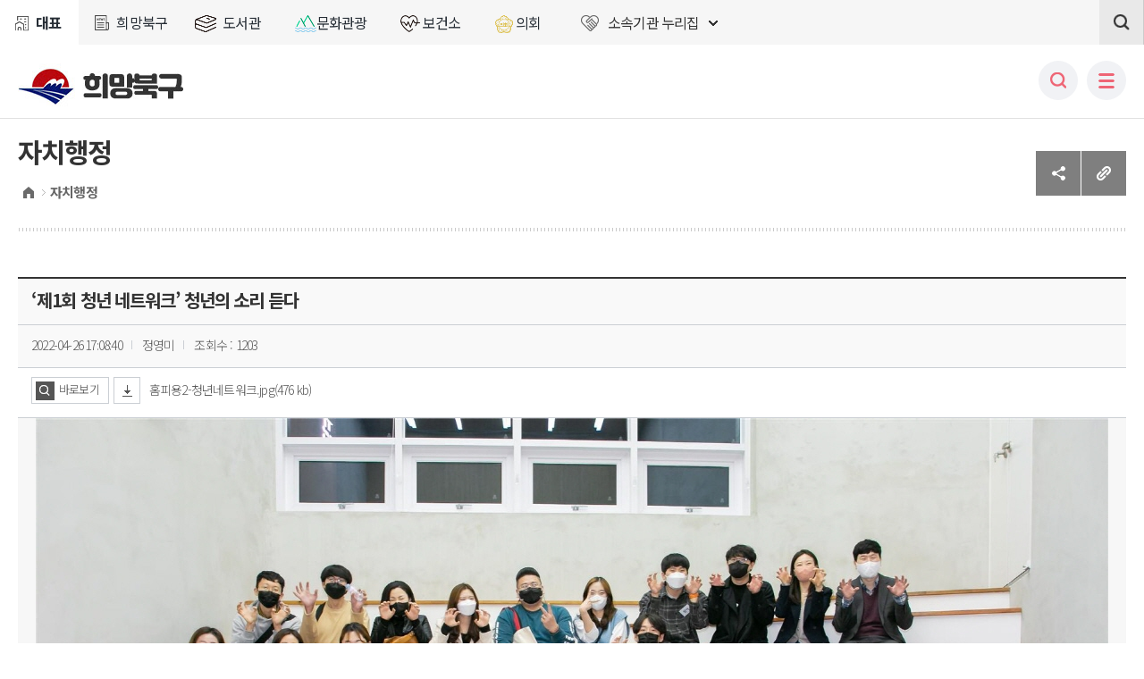

--- FILE ---
content_type: text/html;charset=UTF-8
request_url: https://www.bsbukgu.go.kr/board/view.do?boardId=NEWS&menuCd=DOM_000000702000000000&orderBy=TMP_FIELD2%20ASC&paging=ok&startPage=1&categoryCode1=2&categoryCode2=2022&categoryCode3=4&dataSid=1053485
body_size: 58939
content:



	
		

















<!DOCTYPE html>
<html lang="ko">
<head>
<meta name="viewport" content="width=device-width, initial-scale=1.0, maximum-scale=1.0, minimum-scale=1.0, user-scalable=yes">

<meta charset="utf-8">
<meta http-equiv="X-UA-Compatible" content="IE=Edge">
<meta name="title" content="부산북구청">
<meta name="keywords" content="부산북구청">
<meta name="description" content="부산북구청 희망북구">

<!-- Global site tag (gtag.js) - Google Analytics -->
<script async src="https://www.googletagmanager.com/gtag/js?id=UA-157432947-3"></script>
<script>
  window.dataLayer = window.dataLayer || [];
  function gtag(){dataLayer.push(arguments);}
  gtag('js', new Date());

  gtag('config', 'UA-157432947-3');
</script>

<script type="text/javascript" src="/rfc3/user/domain/www.bsbukgu.go.kr~news.80/0/518.js"></script> <!--  jquery-1.12.3.min.js-->
<script type="text/javascript" src="/rfc3/user/domain/www.bsbukgu.go.kr~news.80/0/519.js"></script> <!-- jquery.easing.1.3.js -->
<script type="text/javascript" src="/rfc3/user/domain/www.bsbukgu.go.kr~news.80/0/1378.js"></script> 	<!-- sick.js -->

<link rel="stylesheet" type="text/css" href="/rfc3/user/domain/www.bsbukgu.go.kr~news.80/0/1374.css" /> <!-- 버튼 모션-->
<link rel="stylesheet" type="text/css" href="/rfc3/user/domain/www.bsbukgu.go.kr~news.80/0/521.css" /><!-- 공통_common -->
<link rel="stylesheet" type="text/css" href="/rfc3/user/domain/www.bsbukgu.go.kr~news.80/0/522.css" /><!-- styleDefault.css -->
<link rel="stylesheet" type="text/css" href="/rfc3/user/domain/www.bsbukgu.go.kr~news.80/0/523.css" /><!-- 대표 레이아웃 -->
<link rel="stylesheet" type="text/css" href="/rfc3/user/domain/www.bsbukgu.go.kr~news.80/0/1508.css" /><!-- 하위 사이트 레이아웃(개별홈페이지에 따로 적용해야함) -->
<link rel="stylesheet" type="text/css" href="/rfc3/user/domain/www.bsbukgu.go.kr~news.80/0/1363.css" /><!-- 	board -->
<link rel="stylesheet" type="text/css" href="/rfc3/user/domain/www.bsbukgu.go.kr~news.80/0/1379.css" /><!-- slick.css -->
<link rel="stylesheet" type="text/css" href="/rfc3/user/domain/www.bsbukgu.go.kr~news.80/0/1509.css" /><!-- sub css (개별홈페이지에 따로 적용해야함) -->


<script type="text/javascript" src="/rfc3/user/domain/www.bsbukgu.go.kr~news.80/0/1500.js"></script><!--하위사이트 GNB 스크립트 -->
<script type="text/javascript" src="/rfc3/user/domain/www.bsbukgu.go.kr~news.80/0/526.js"></script> <!-- 공통_자바 -->
<script type="text/javascript" src="/rfc3/user/domain/www.bsbukgu.go.kr~news.80/0/527.js"></script>
<script type="text/javascript" src="/rfc3/user/domain/www.bsbukgu.go.kr~news.80/0/529.js"></script> <!-- html5shiv.js -->
<script type="text/javascript" src="/rfc3/user/domain/www.bsbukgu.go.kr~news.80/0/1510.js"></script><!--해당 홈페이지 스크립트 (개별홈페이지에 따로 적용해야함) -->

    <script type="text/javascript">
        $(window).load(function(){
            var pageTitle = $(document).find("title").text();
            var subTitle = '';

            if(eval('true')){
                subTitle = ' < ' + $('#conts .title').text();
            }

            $(document).attr("title", pageTitle + subTitle);

        });
    </script>

<title>자치행정</title>
</head>
<body>
<div id="skipNavi">
    <a href="#container" class="skipLink">본문바로가기</a>
</div>
<div class="wrap">
    <!-- header -->
	<header id="header">
		<h1 class="t-logo">
			<a href="/news/index.bsbukgu"><span class="blind">부산북구 희망북구</span></a>			
		</h1>
        




<!-- s: header-top -->
<div class="header-top">

    <ul class="sub_link">
		<li><a href="/index.bsbukgu" class="on">대표</a></li>
		<li><a href="/news/index.bsbukgu" >희망북구</a></li>
		<li><a href="/library/index.bsbukgu" >도서관</a></li>
		<li><a href="/tour/index.bsbukgu" >문화관광</a></li>
		<li><a href="/health/index.bsbukgu" >보건소</a></li>
		<li><a href="/council/index.bsbukgu" >의회</a></li>
	</ul>
<div class="f_site">
		<a href="#link-f" id="link-f" class="langbtn"  title="소속기관 누리집 열기"><span>소속기관 누리집</span></a>
		<ul>
			<li class="m_family"><a href="/index.bsbukgu"><span>대표</span></a></li>
			<li class="m_family"><a href="/news/index.bsbukgu"><span>희망북구</span></a></li>
			<li class="m_family"><a href="/library/index.bsbukgu"><span>도서관</span></a></li>
			<li class="m_family"><a href="/tour/index.bsbukgu"><span>문화관광</span></a></li>
			<li class="m_family"><a href="/health/index.bsbukgu"><span>보건소</span></a></li>
			<li class="m_family"><a href="/council/index.bsbukgu"><span>의회</span></a></li>

			<li><a href="/mayor/index.bsbukgu"><span>열린구청장실</span></a></li>
			<li><a href="/edu/index.bsbukgu"><span>평생학습관</span></a></li>
			
			<li><a href="/happyedu/index.bsbukgu"><span>희망교육지구</span></a></li>
			<li><a href="/youth/index.bsbukgu"><span>청소년복지상담센터</span></a></li>
			<li><a href="/reservation/index.bsbukgu"><span>통합예약</span></a></li>			
			<li><a href="/dong/index.bsbukgu"><span>동행정복지센터</span></a></li>	
			
		</ul>
	</div>
<script type="text/javascript">
            jQuery(document).ready(function($) {
                $(".header-top .f_site .langbtn").click(function() {
                    if($(this).parent().hasClass("on")){
                        $(this).parent().removeClass('on');
                    }else{
                        $(this).parent().addClass('on');
                    }
                });

                $(".gnb-wrap, #container-wrap, #footer").click(function() {
                    $(".header-top .f_site .lang").removeClass('on');
                });
// 패밀리 사이트 클릭 시 열림/닫힘 상태 변경1
        $(".langbtn").click(function() {
            var $parent = $(this).closest(".f_site"); 
            changeTitle($parent); 
        });

        function changeTitle(el) {
          var $link = $(el).find("a.langbtn");  // div가 아니라 하위 a를 잡음
   	  var title = $link.attr("title"); 
	  if (!title) return;

            var arry = title.split(" "); 
            var n = arry[0] + " " + arry[1];

         
            if ($(el).hasClass("over")) {
                title = n + " 열기";
                $(el).removeClass("over");
            } else {
                title = n + " 닫기"; 
                $(el).addClass("over");
            }

            $link.attr("title", title);
        }

        $("#f-family a.close").click(function() {
            var $f1 = $(this).closest(".f_site");
        var $link = $f1.find("a.langbtn");

            var title = $f1.attr("title");
            var n = arry[0] + " " + arry[1];

            title = n + " 열기";
            $f1.attr("title", title);
            $f1.removeClass("over"); 
        }); 
                

            });
        </script>


<!-- s: "top-search-->
<div class="top-search">
    <form name="searchEngineForm" id="searchEngineForm" method="post" target="_blank">
        <input type="hidden" name="szQuery" title="검색엔진 사용">
        <input type="hidden" name="stdPos" title="검색엔진 사용">
        <input type="hidden" name="sortedTitle" title="검색엔진 사용">
        <input type="hidden" name="sortedDate" title="검색엔진 사용">
        <input type="hidden" name="categoryNumber" value="0" title="검색엔진 사용">
        <input type="hidden" name="qt" value="">
    </form>
    
            <p class="input-btn">
                <label for="searchTerm" class="blind">검색 구분</label>
                <select name="searchTerm" id="searchTerm">
                    <option value="searchTerm_01">통합검색</option>
                    <option value="searchTerm_02">웹사이트</option>
                    <option value="searchTerm_03">게시판</option>
                    <option value="searchTerm_04">사진</option>
                    <option value="searchTerm_05">파일</option>
                </select>
                <input type="text" name="qt1" id="query2" placeholder="검색어를 입력하세요." title="검색어를 입력하세요">
                <a href="#n" class="btn" id="topSearchBtn" onclick="goSearch()"><span class="blind">검색</span></a>
            </p>
            <a href="#n" class="mo-btn"><span class="blind">닫기/열기</span></a>
    <script>
        function goSearch() {
            $("#searchEngineForm input[name=qt]").val($("#query2").val());
            $("#searchEngineForm").attr('action', location.origin + '/search/front/Search.jsp');
            $(".top-search form").submit();
        }
    
        $("#query2").on("keyup", function(event) {
    
            if(event.keyCode == 13) {
                goSearch();
            }
        });
    </script>
    </div>
    <!-- e: "top-search-->


    <!-- s: gloval_topright-->
    <div class="gloval_topright">
        <ul class="pgsize">
            <li class="redu"><a href="#n" onclick="javascript:zoomUtil('out');return false"><span class="blind">축소</span></a></li>
            <li class="pageSize">100%</li>
            <li class="expa"><a href="#n" onclick="javascript:zoomUtil('in');return false"><span class="blind">확대</span></a></li>
        </ul>
        <!-- 로그인 start -->

		<!-- 로그인 end -->
        

        <div class="top_weather">
            <a href="#!" class="wtit" title="날씨정보 펼치기"><span>WEATHER</span></a>
            <div class="weather_in">
                <p>
                    <span class="weather_ic ic01">맑음</span>
                    <span class="temp">12℃</span>
                </p>
                <dl class="dust">
                    <dt><a href="http://www.airkorea.or.kr/web" target="_blank" title="새창열림"> 미세먼지</a></dt>
                    <dd class="normal">(보통)</dd>
                    <dt><a href="http://www.airkorea.or.kr/web" target="_blank" title="새창열림">초미세먼지</a></dt>
                    <dd class="normal">(보통)</dd>
                </dl>
            </div>
        </div>
        <div class="lang">
            <a href="#link-lang" id="link-lang" class="langbtn" title="언어선택 펼치기"><span>LANGUAGE</span></a>
            <ul>
                <li><a href="/eng/index.bsbukgu"><span>English</span></a></li>
                <li><a href="/chi/index.bsbukgu"><span>Chinese</span></a></li>
                <li><a href="/jap/index.bsbukgu"><span>Japanese</span></a></li>
	   	<li><a href="#"><span>▲닫기</span></a></li>
            </ul>
        </div>
        <div class="top_searbtn">
            <a href="#n" title="검색 열기"><span>검색</span></a>
        </div>
        

        <script type="text/javascript">
            jQuery(document).ready(function($) {

$(".header-top .gloval_topright .lang .langbtn").click(function(e) {
    e.preventDefault(); // a 태그 기본 동작 막기

    var $btn = $(this);
    var $parent = $btn.parent();

    if ($parent.hasClass("on")) {
        $parent.removeClass("on");
        $btn.attr("title", "언어선택 펼치기");
    } else {
        $parent.addClass("on");
        $btn.attr("title", "언어선택 접기"); 
    }
});

 $(".header-top .gloval_topright .lang ul li:last-child").click(function() {
        $(this).closest('.lang').removeClass('on');
    });

$(".gnb-wrap, #container-wrap, #footer").click(function() {
    var $lang = $(".header-top .gloval_topright .lang");
    var $btn = $lang.find(".langbtn");

    $lang.removeClass("on");
    $btn.attr("title", "언어선택 펼치기");
});

  $(".top_weather > a.wtit").click(function() {
        var $btn = $(this);

                $(this).parent().toggleClass("on");
                $(this).toggleClass("on");

        if ($btn.hasClass("on")) {
            $btn.attr("title", "날씨정보 접기");  
        } else {
            $btn.attr("title", "날씨정보 펼치기"); 
        }  

            });

                

            });
        </script>

    </div>
    <!-- e: gloval_topright-->
</div>
<!-- e: header-top -->

<a class="mb-searchbtn" href="#n"><span class="blind">모바일 검색</span></a>
<a class="toggle" href="#n"><span class="blind">모바일 메뉴열기</span></a>

<script type="text/javascript">
    jQuery(document).ready(function($) {

        $("#topSearchBtn").click(function(){

            $("#topSearch").submit();

        });
    });
</script>

<!-- s: gnb-wrap -->
<div class="gnb-wrap" id="gnb-skiplink">
    <div class="gnb">
        <!-- s: mobile-top -->
        <div class="mobile-top">
            <div class="t-logo">
                <h1><a href="#!"><span class="blind">부산북구청</span></a></h1>
            </div>
             <div class="selects">
                <p class="chk-select">
                    <label for="select2" class="blind">모바일 항목2</label>
                    <select name="select" id="select2" onchange="window.open(value,'_blank');">
                        <option selected="">Language</option>
                        <option value="/eng/index.bsbukgu">English</option>
                        <option value="/chi/index.bsbukgu">Chinese</option>
                        <option value="/jap/index.bsbukgu">Japan</option>
                        <option value="/index.bsbukgu">Korea</option>

                    </select>
                </p>
            </div>
        </div>
        <!-- e: mobile-top --> 
                                                                                                                                                                                                                                                                                                                                                                                                                                                                                                                                                                                                                                                                                                                                                                                                                                                                                                     <!--headTop-->	
        









            <ul class="top_menulist">
<!-- TEST##-->
                     <li><a href="/news/board/list.do?boardId=NEWS&amp;orderBy=TMP_FIELD2 ASC&amp;categoryCode2=2022&amp;categoryCode3=4&amp;menuCd=DOM_000000701000000000&amp;categoryCode1=1">종합</a></li>
                     <li><a href="/news/board/list.do?boardId=NEWS&amp;orderBy=TMP_FIELD2 ASC&amp;categoryCode2=2022&amp;categoryCode3=4&amp;menuCd=DOM_000000702000000000&amp;categoryCode1=2">자치행정</a></li>
                     <li><a href="/news/board/list.do?boardId=NEWS&amp;orderBy=TMP_FIELD2 ASC&amp;categoryCode2=2022&amp;categoryCode3=4&amp;menuCd=DOM_000000703000000000&amp;categoryCode1=3">북구의회</a></li>
                     <li><a href="/news/board/list.do?boardId=NEWS&amp;orderBy=TMP_FIELD2 ASC&amp;categoryCode2=2022&amp;categoryCode3=4&amp;menuCd=DOM_000000705000000000&amp;categoryCode1=5">문화‧관광</a></li>
                     <li><a href="/news/board/list.do?boardId=NEWS&amp;orderBy=TMP_FIELD2 ASC&amp;categoryCode2=2022&amp;categoryCode3=4&amp;menuCd=DOM_000000707000000000&amp;categoryCode1=7">생활‧체육</a></li>
                     <li><a href="/news/board/list.do?boardId=NEWS&amp;orderBy=TMP_FIELD2 ASC&amp;categoryCode2=2022&amp;categoryCode3=4&amp;menuCd=DOM_000000708000000000&amp;categoryCode1=8">지역소식</a></li>
                     <li><a href="/news/board/list.do?boardId=NEWS&amp;orderBy=TMP_FIELD2 ASC&amp;categoryCode2=2022&amp;categoryCode3=4&amp;menuCd=DOM_000000704000000000&amp;categoryCode1=4">독자마당</a></li>
                     <li><a href="/news/board/list.do?boardId=NEWS&amp;orderBy=TMP_FIELD2 ASC&amp;categoryCode2=2022&amp;categoryCode3=4&amp;menuCd=DOM_000000706000000000&amp;categoryCode1=6">특집</a></li>
                     <li><a href="/news/index.bsbukgu?menuCd=DOM_000000709000000000">신문소개</a></li>
            
   

            </ul>
            <!-- e: dl -->
            <script type="text/javascript">
               jQuery(document).ready(function($) {
                  $(".gnb-wrap .gnb").mouseover(function() {
                     $('.gnb-wrap').addClass('active');
                  });
                  $(".gnb-wrap .gnb").mouseout(function() {
                     $('.gnb-wrap').removeClass('active');
                  });

               });
            </script>


         </div>
      </div>
      <div class="mask-wrap"></div>
      <!-- e: gnb-wrap -->
                                                                                                                                                                                          <!--gnb 개별 홈페이지 별로 따로 지정해야함-상단 메뉴 명 입력 -->
    </header>

    <!-- //header -->

	<div id="container">
		
		<div class="subcontent con_wrap ">

				<!-- CNT:516 .. .. 123123123  -->
<div class="lnb-warp">
<div class="info cB">
 <!-- test -->
          










<script type="text/javascript">
    jQuery(document).ready(function($) {
         var today = new Date();
        var nowYear = today.getFullYear()
        fn_year_change('2025');
    });

    function fn_year_change (year) {
        $('#month').children('option').remove();
        var categoryCode3 = '4';
        var html = '';
        $.ajax({
            type : "POST",
            url: "/news/getMonthList.jsp",
            data: {'searchYear' : year},
            dataType : 'json',
            success : function (result) {
                var resultArray = result.result;
                for(var index=0; index<resultArray.length; index++){
                    if(categoryCode3 == resultArray[index].month){
                        html = '<option value="'+resultArray[index].month+'" selected>'+resultArray[index].month+'월</option>';
                    }else{
                        html = '<option value="'+resultArray[index].month+'">'+resultArray[index].month+'월</option>';
                    }
                    $('#month').append(html);
                }
            },
            error : function(request, status, error) {
                console.log(error);
                return false;
            }
        });
    }
</script>
                <div class="ttt">
    <h3>2022년 4월호</h3>
	<form id="frm" action="/news/board/list.do" method="get">
	<div class="sel_list">
		
		<input type="hidden" name="menuCd" value="DOM_000000702000000000">
                <input type="hidden" name="categoryCode1" value="2">
	    <input type="hidden" name="boardId" value="NEWS">
		<select name="categoryCode2" id="year" title="지난호 보기" onchange="fn_year_change(this.value);">
			
			
				<option value="2025" >2025년</option>
			
				<option value="2024" >2024년</option>
			
				<option value="2023" >2023년</option>
			
				<option value="2022" selected>2022년</option>
			
				<option value="2021" >2021년</option>
			
				<option value="2020" >2020년</option>
			
				<option value="2019" >2019년</option>
			
				<option value="2018" >2018년</option>
			
				<option value="2017" >2017년</option>
			
				<option value="2016" >2016년</option>
			
				<option value="2015" >2015년</option>
			
		</select>
		<select name="categoryCode3" id="month" title="지난호 보기">

		</select>
	</div>

<div class="btn_move" onclick="document.getElementById('frm').submit()">이동</div>
    <div class="llink">
        <a href="/news/index.bsbukgu?menuCd=DOM_000000713000000000"><span>PDF 보기</span></a>
    </div>
    </form>
</div>
                <div class="notice">
                    <p class="title">알림마당</p>
                    <ul>
                     
                        <li>  <a href="/news/board/view.do?menuCd=DOM_000000717000000000&boardId=NEWS&dataSid=1098579">					 
                                    알림마당2026년 1월 우리 동네 법률 상담소 운영법률... 
				</a>
			</li>
                         
                        <li>  <a href="/news/board/view.do?menuCd=DOM_000000717000000000&boardId=NEWS&dataSid=1097928">					 
                                    알림마당12월 우리 동네 법률 상담소 운영&nbsp;법... 
				</a>
			</li>
                                                                     
                    </ul>
                    <a href="/news/board/list.do?menuCd=DOM_000000717000000000&boardId=NEWS&categoryCode1=9" class="more">알림마당 더보기</a>
                </div>
                <ul class="flink">
                    <li><a href="/news/board/list.bsbukgu?boardId=BBS_0000171&menuCd=DOM_000000715000000000&contentsSid=1651&cpath=%2Fnews">음성소식지</a></li>
                    <li><a href="/news/index.bsbukgu?menuCd=DOM_000000711000000000">퀴즈 응모</a></li>
                    <li><a href="/news/index.bsbukgu?menuCd=DOM_000000710000000000">광고 안내</a></li>
			<li><a href="/news/index.bsbukgu?menuCd=DOM_000000712000000000">독자투고</a></li>
                    <li><a href="https://www.bsbukgu.go.kr/news/board/write.do?boardId=BBS_0000243&menuCd=DOM_000000719000000000">희망북구 구독신청</a></li>
                </ul>
                                                                                                                                                                                                                                                                                                                                                                                                                                                                                                       
         </div>  
</div>    

				<div id="content">
					











<!-- 공유관련 -->
<meta id="faceBookTitle" property="og:title" content="부산북구청" />
<meta id="faceBookDescription" property="og:description" content="HOME > 자치행정" />
<meta id="faceBookUrl" property="og:url" content="https://www.bsbukgu.go.kr/board/view.do?boardId=NEWS%26menuCd=DOM_000000702000000000%26orderBy=TMP_FIELD2%20ASC%26paging=ok%26startPage=1%26categoryCode1=2%26categoryCode2=2022%26categoryCode3=4%26dataSid=1053485" />
<meta id="faceBookType" property="og:type" content="website" />
<meta id="faceBookImage" property="og:image" content="https://www.bsbukgu.go.kr/images/Paper_/layout/t-logo.png" />
<!-- s: contop-info -->
<script src="//developers.kakao.com/sdk/js/kakao.min.js"></script>
<script type="text/javascript">
    

        //RSS URL 복사
        function urlCopyBtn(){
        
                var URL = 'https://www.bsbukgu.go.kr/board/view.do?boardId=NEWS&menuCd=DOM_000000702000000000&orderBy=TMP_FIELD2+ASC&paging=ok&startPage=1&categoryCode1=2&categoryCode2=2022&categoryCode3=4&dataSid=1053485';
            var IE = (document.all) ? true : false;
            if(IE) {
                window.clipboardData.setData("Text",URL);
                alert ("주소가 복사되었습니다. \'Ctrl+V\'를 눌러 붙여넣기 해주세요.");
            } else {
                temp = prompt("Ctrl+C를 눌러 클립보드로 복사하세요", URL);
            }
        }
Kakao.init('e7fdff02c833774e2209dd28b319e2b2'); // 초기화
        function snsShare(sns){
            if(sns == 'twi'){
                var param = "?url=https://www.bsbukgu.go.kr/board/view.do?boardId=NEWS%26menuCd=DOM_000000702000000000%26orderBy=TMP_FIELD2%20ASC%26paging=ok%26startPage=1%26categoryCode1=2%26categoryCode2=2022%26categoryCode3=4%26dataSid=1053485";
                var text = "&text=" + $("#faceBookTitle").attr("content") + " [ " + $("#faceBookDescription").attr("content") + " ] ";
//                 param = encodeURI(param);
                text = encodeURI(text);
                window.open("https://twitter.com/intent/tweet" + param + text);
            }else if(sns == 'fb'){
                var param = "?u=https://www.bsbukgu.go.kr/board/view.do?boardId=NEWS%26menuCd=DOM_000000702000000000%26orderBy=TMP_FIELD2%20ASC%26paging=ok%26startPage=1%26categoryCode1=2%26categoryCode2=2022%26categoryCode3=4%26dataSid=1053485";
//                 param = encodeURI(param);
                window.open("http://www.facebook.com/sharer/sharer.php" + param);

            }else if(sns == 'nb'){
                var url = 'https://www.bsbukgu.go.kr/board/view.do?boardId=NEWS%26menuCd=DOM_000000702000000000%26orderBy=TMP_FIELD2%20ASC%26paging=ok%26startPage=1%26categoryCode1=2%26categoryCode2=2022%26categoryCode3=4%26dataSid=1053485';
                //var url = 'https://www.naver.com';
//                 url = encodeURI(url);
                var title = $("#faceBookTitle").attr("content") + " [ " + $("#faceBookDescription").attr("content") + " ] ";
                title = encodeURI(title);
                var shareURL = "https://share.naver.com/web/shareView.nhn?url=" + url + "&title=" + title;
                window.open(shareURL);
            }else if(sns =='kakao'){
                var url = 'https://www.bsbukgu.go.kr/board/view.do?boardId=NEWS%26menuCd=DOM_000000702000000000%26orderBy=TMP_FIELD2%20ASC%26paging=ok%26startPage=1%26categoryCode1=2%26categoryCode2=2022%26categoryCode3=4%26dataSid=1053485';
//                 url = encodeURI(url);
                Kakao.Story.share({
                    url: url,
                    text: $("#faceBookTitle").attr("content") + ' [ ' + $("#faceBookDescription").attr("content") + ' ]'
                });
            }else if(sns =='band'){
            	var title = $("#faceBookTitle").attr("content") + " [ " + $("#faceBookDescription").attr("content") + " ] ";
           	 var url = 'https://www.bsbukgu.go.kr/board/view.do?boardId=NEWS%26menuCd=DOM_000000702000000000%26orderBy=TMP_FIELD2%20ASC%26paging=ok%26startPage=1%26categoryCode1=2%26categoryCode2=2022%26categoryCode3=4%26dataSid=1053485';
            	var shareURL = "http://www.band.us/plugin/share?body=" + url + '' + title + "&route=" + location.hostname;
                 window.open(shareURL);
       	    }else if(sns =='kakaotalk'){

                var url = 'https://www.bsbukgu.go.kr/board/view.do?boardId=NEWS%26menuCd=DOM_000000702000000000%26orderBy=TMP_FIELD2%20ASC%26paging=ok%26startPage=1%26categoryCode1=2%26categoryCode2=2022%26categoryCode3=4%26dataSid=1053485';
            	 Kakao.Link.sendDefault({            	  
            	    objectType: 'feed',
            	    content: {
            	      title: $("#faceBookTitle").attr("content") + ' [ ' + $("#faceBookDescription").attr("content") + ' ]',
            	      description: '#부산광역시 #북구청',
            	      imageUrl:
            	        'https://www.bsbukgu.go.kr/images/portal/logo.jpg',
            	      link: {
            	        mobileWebUrl: url,
            	        webUrl: url
            	      },
            	    },
            	    buttons: [
            	      {
            	        title: '웹으로 이동',
            	        link: {
            	          mobileWebUrl: url,
            	        },
            	      },
            	      {
            	        title: '앱으로 이동',
            	        link: {
            	          mobileWebUrl: url,
            	        },
            	      },
            	    ]
            	 })
            	

            }else if(sns == '' || sns =='ins'){

            }
        }
        jQuery(document).ready(function($) {
            $(".navi-print-share .print-share .share-btn").click(function() {
                if($(this).parent().hasClass("active")){
                    $(this).parent().removeClass('active');
                }else{
                    $(this).parent().addClass('active');
                }
            });

// 공유하기 버튼 클릭 시 열림/닫힘 상태 변경
$(".share-btn").click(function() {
    var $parent = $(this).closest(".share"); 
    changeShareTitle($parent); 
});

function changeShareTitle(el) {
    var title = $(el).attr("title");
    var arry = title.split(" "); 
    var n = arry[0];



    if ($(el).hasClass("over")) {
        title = n + " 열림"; 
        $(el).removeClass("over"); 
    } else {
        title = n + " 닫기"; 
        $(el).addClass("over");
    }

  
    $(el).attr("title", title);
}



        }); 
    
</script>
<div class="cont-top">
<div class="cont_tit">
    <!-- s: title -->
    

    
    <h2>자치행정</h2>
    
    <!-- e: title -->
</div>
    <!-- s: navi-btns -->
    <div class="navi-print-share">
        <ul class="navi">
            <li class="home"><a href="/"><span>HOME</span></a></li>
            <li class="dt1"><a href="/index.bsbukgu?menuCd=DOM_000000702000000000">자치행정</a></li>


        </ul>



        <!-- s: print-share -->
        <div class="print-share">
            
            <div class="share" title="공유하기 열림">
                <a href="#n" class="share-btn"><span class="blind">공유하기</span></a>
                <div class="tit-btns">
                   <div class="btns">
                        <p class="twi"><a href="#n" onclick="snsShare('twi')" title="새창열림"><img src="/images/common/sns_twitter.png" alt="트위터" /></a></p>
                        <p class="face"><a href="#n" onclick="snsShare('fb')" title="새창열림"><img src="/images/common/sns_facebook.png" alt="페이스북" /></a></p>
                        <p class="blog"><a href="#n" onclick="snsShare('nb')" title="새창열림"><img src="/images/common/sns_blog.png" alt="블로그" /> </a></p>
                        <p class="kakaos"><a href="#n" onclick="snsShare('kakao')" title="새창열림"><img src="/images/common/sns_kakao.png" alt="카카오스토리" /></a></p>
<p class="kakaotalk"><a href="#n" onclick="snsShare('kakaotalk')" title="새창열림"><img src="/images/common/sns_talk.png" alt="카카오톡" /></a></p>
 <p class="band"><a href="#n" onclick="snsShare('band')" title="새창열림"><img src="/images/common/sns_band.png" alt="네이버밴드" /></a></p>
                    </div>
                </div>
            </div>

            <a title="복사" href="#" onclick="urlCopyBtn(); return false;" class="copy-btn"><span class="blind">복사</span></a>  
            <a href="#" onclick="bodyPrint(); return false;" id="print" class="print-btn"><span class="blind">프린트하기</span></a> 
        
        </div>
        <!-- s: print-share -->
    </div>
    <!-- e: navi-btns -->
    
</div>
<!-- e: contop-info --> 



                                                                                                                                                                                                                                                                                                                                                                                                                                                                                     
					<div id="conts" class="conts">
 						
	


	<script type='text/javascript' src='/js/egovframework/rfc3/board/common.js;jsessionid=5171AB483227AE89C44BB5580E28C6BF.worker1'></script>
	
		
			











		
	
		
		
			











		
		
			
				
					






















<div class="board-view-wrap">
<p class="title"> ‘제1회 청년 네트워크’ 청년의 소리 듣다 </p>
			<ul class="info">
				<li> 2022-04-26 17:08:40 </li>
				<li> 정영미</li>   
				<li>조회수 : 1203</li>
			</ul>








<div class="doc-file">


		<a class="file-view" href="/board/SynapViewer.bsbukgu?boardId=NEWS&amp;menuCd=DOM_000000702000000000&amp;orderBy=TMP_FIELD2 ASC&amp;paging=ok&amp;startPage=1&amp;categoryCode1=2&amp;categoryCode2=2022&amp;categoryCode3=4&amp;dataSid=1053485&amp;command=update&amp;fileSid=197231" title="{fileName} 바로보기" target="_blank">바로보기</a><a class="file-down" href="/board/download.bsbukgu?boardId=NEWS&amp;menuCd=DOM_000000702000000000&amp;orderBy=TMP_FIELD2 ASC&amp;paging=ok&amp;startPage=1&amp;categoryCode1=2&amp;categoryCode2=2022&amp;categoryCode3=4&amp;dataSid=1053485&amp;command=update&amp;fileSid=197231" title="홈피용2-청년네트워크.jpg 다운받기">홈피용2-청년네트워크.jpg(476 kb)</a>  <br />

</div>




<script>
    $(document).ready(function(){
            $('.slide-photo').slick({
            slidesToShow: 1,
            slidesToScroll: 1,
            arrows: true,
            autoplay:false,
            fade: true,
            asNavFor: '.view-photo-thumnails',
            });

            $('.view-photo-thumnails').slick({
            slidesToShow: 5,
            slidesToScroll: 1,
            asNavFor: '.slide-photo',
            dots: false,
            arrow: false,
            autoplay:false,
            focusOnSelect: true
            });
            $('.view-photo-thumnails .slick-slide').removeClass('slick-active');
            $('.view-photo-thumnails .slick-slide').eq(0).addClass('slick-active');
            $('.slide-photo').on('beforeChange', function (event, slick, currentSlide, nextSlide) {
            var mySlideNumber = nextSlide;
            $('.view-photo-thumnails .slick-slide').removeClass('slick-active');
            $('.view-photo-thumnails .slick-slide').eq(mySlideNumber).addClass('slick-active');
        });
    });
</script>






			<div class="view-photo-wrap">
				<div class="slide-photo">
					
					
					<div class="item">
					
						<p class="img-wrap">
							<img src="/upload_data/board_data/NEWS/165096052008856.jpg" alt="‘제1회 청년 네트워크’ 청년의 소리 듣다" >
							<!--span class="btn-wrap">
								<a href="#" class="ck-btn"><span class="origial">원본보기</span></a>
								<a href="#" class="cb-btn"><span class="down">다운로드</span></a>
							</span-->
						</p>
						<!-- <span class="stxt">‘제1회 청년 네트워크’ 청년의 소리 듣다</span> -->
					
					
					
					</div>
					


				</div>
			</div>

	<div class="view-photo-thumnails">
	
	<div class="item"><img src="/upload_data/board_data/NEWS/165096052008856.jpg" alt="‘제1회 청년 네트워크’ 청년의 소리 듣다" ></div>
	
	

	</div>



<div class="board_con">




<strong><span style="color: rgb(0, 0, 128);">&lsquo;요즘 무슨 궁리하니?&rsquo; 주제로<br />
일자리&middot;돌봄 등에 대해 대화</span></strong><br />
&nbsp;<br />
우리 구는 청년들의 고민을 공유하고 이에 대한 해법을 함께 모색하기 위해 제1회 청년네트워크 &lsquo;북구 청년의 목소리&rsquo;를 기획하여 3월 30일 북구 문화예술플랫폼에서 운영하였다.<br />
이번 행사는 &lsquo;너 요즘 무슨 궁리하니?&rsquo;를 주제로 개최했으며 청년 28명이 참여하여 ▲일자리 ▲돌봄 ▲문화예술을 키워드로 그룹별 자율미팅을 진행하면서 자신들의 의견을 허심탄회하게 밝혀 주목을 받았다. 또한 이번 행사는 민관 협업으로 개최한 북구 최초의 청년공론회로 북구문화도시지원센터와 북구를 거점으로 활동하는 그루북 협동조합, 사회적기업 엔지디가 참여하여 자리를 빛냈다.<br />
청년들은 우리 구가 산과 강 등 자연친화적인 환경과 편리한 교통 인프라를 갖추었다는 점에 대해 긍정적으로 평가하였다. 또 도서관과 국민체육센터 등 평생학습 인프라가 잘 조성되어 있고 문화예술에 대한 욕구가 높다는 것에 대해서도 높은 점수를 매겼다.<br />
그러나 중견기업이 없어 일자리가 부족하고 타 지역에 비해 핫플레이스가 적다는 점, 낙후된 도시라는 인식이 남아 있다는 점 등은 단점으로 지적하였다. 이에 더해 ▲청년들이 즐길 수 있는 인프라 구축 ▲다양하게 활용할 수 있는 다목적 공간 확충 ▲청년대상의 프로그램&middot;축제 운영 ▲청년을 위한 과감하고 전폭적인 투자&middot;지원 등 다양한 의견을 제시하였다.<br />
이번 행사에 참여한 청년들은 &ldquo;진솔한 대화를 나누며 소통하는 시간을 가질 수 있어서 좋았다&rdquo;면서 &ldquo;청년네트워크가 젊은이들의 목소리를 대변하는 소통기구로 자리매김하기를 기대한다&rdquo;고 밝혔다.<br />
문의 일자리경제과 ☎309-5172

</div>

	
	
	
	

</div> 




<div class="sgap"></div>

<div class="btn-wrap ov">
    <div class="board_btn fr">
            <a href="/board/list.bsbukgu?boardId=NEWS&amp;menuCd=DOM_000000702000000000&amp;orderBy=TMP_FIELD2 ASC&amp;paging=ok&amp;startPage=1&amp;categoryCode1=2&amp;categoryCode2=2022&amp;categoryCode3=4"><img src="/images/egovframework/rfc3/board/images/skin/common/rfc_bbs_btn_list.gif" alt="목록" /></a>     
    </div>

    <!-- 이전글 다음글 -->
    <div class="fl">

        
    
        <a href="/board/view.do?boardId=NEWS&amp;menuCd=DOM_000000702000000000&amp;orderBy=TMP_FIELD2 ASC&amp;paging=ok&amp;startPage=1&amp;categoryCode1=2&amp;categoryCode2=2022&amp;categoryCode3=4&amp;dataSid=1053484" class="sw-btn"><span class="prev">이전글</span> </a>
    
        
        <a href="/board/view.do?boardId=NEWS&amp;menuCd=DOM_000000702000000000&amp;orderBy=TMP_FIELD2 ASC&amp;paging=ok&amp;startPage=1&amp;categoryCode1=2&amp;categoryCode2=2022&amp;categoryCode3=4&amp;dataSid=1053486" class="sw-btn"><span class="next">다음글</span> 
        </a>
        
    </div>
    <!-- //이전글 다음글 -->
</div>





<div class="sgap"></div>
<div class="answer"><!-- 답변 -->

</div><!-- 답변 -->

                                                                                                                                                                                                                                                                    
				
			
			
		
		
			











		

	
		
			











		
	

	
		










					</div>
                    



<!-- s: page-info -->
<div class="page-info">
    <div class="infos">
        
        
        <!--<p class="btxt"><strong>담당부서</strong>생활보장과</p> -->
     
       
        
			  
			  
			
			 
		    
    </div>

    <div class="satisf cB" id="satisf-link">
        <form id="satisfaction_survey_form" name="satisfaction_survey_form" method="post" action="/menu/insertGradeAct.bsbukgu"  target="gradeTg">
            <div class="apprai">
                <p class="apprai_txt">이 페이지에서 제공하는 정보에 대하여 만족하십니까?</p>
                
                <div class="mark">
                    <p class="radios">
                        <input id="emoticon1" name="menuGradeCount" type="radio" value="5">
                        <label for="emoticon1">매우만족</label>
                    </p>
                    <p class="radios">
                        <input id="emoticon2" name="menuGradeCount" type="radio" value="4">
                        <label for="emoticon2">만족</label>
                    </p>
                    <p class="radios">
                        <input id="emoticon3" name="menuGradeCount" type="radio" value="3">
                        <label for="emoticon3">보통</label>
                    </p>
                    <p class="radios">
                        <input id="emoticon4" name="menuGradeCount" type="radio" value="2">
                        <label for="emoticon4">불만족</label>
                    </p>
                    <p class="radios">
                        <input id="emoticon5" name="menuGradeCount" type="radio" value="1">
                        <label for="emoticon5">매우불만족</label>
                    </p>
                </div>
            </div>
            <div class="input-btn">
                <label class="blind" for="menuGradeMemo">만족도 한마디</label>
                <input type="text" name="menuGradeMemo" id="menuGradeMemo" placeholder="여러분의 소중한 한마디를 부탁드립니다." title="만족도 한마디">
                <a href="#n" class="btntt" id="surveySubmit"><span>입력</span></a>
            </div>
        </form>

        <iframe name="gradeTg" id="gradeTg" style="position:absolute; width:0px; height:0px;" title="빈프레임"></iframe>
        <script type="text/javascript">
            $(function(){
                var id = '';
                var url = document.location.href;
                $("#surveySubmit").click(function(){
                    if($(':radio[name="menuGradeCount"]:checked').length < 1){
                        alert('만족도를 평가해주세요.');
                        $('#emoticon1').focus();
                        return false;

                    } else {
                        if(id){
                            satisfaction_survey_form.submit();
                        }else{
                            alert("본인인증 후 이용가능합니다.");
                            $("#satisfaction_survey_form").removeAttr('target');
                            $("#satisfaction_survey_form").attr("action", "/index.bsbukgu?menuCd=DOM_000000107007001000&returnUrl=" + url);
                            satisfaction_survey_form.submit();
                        }
                    }
                });
            });
        </script>
    </div>
</div>
<!-- e: page-info -->                                                                                                                                                                                
				</div>

		</div>    
    </div>
</div>
   







<footer>
    <div class="footer_wrap">
        <div class="fbanner">
            <h3 data-sid="1">배너모음</h3>
            <div class="controll">
                <button class="prev-slide">이전</button>
                <button class="stop-slide">정지</button>
                <button class="start-slide">시작</button>
                <button class="next-slide">다음</button>
            </div>
            <div class="banner_list">

			<a href="https://www.data.go.kr/information/NOTICE_0000000001281/notice.do" target="_blank" title="새창">공공데이터 활용 창업 프로젝트</a>

			<a href="http://www.mfds.go.kr/index.do" target="_blank" title="새창">식품 허위과대광고 정보공개창</a>

			<a href="http://data.busan.go.kr" target="_blank" title="새창">부산 공공데이터 포털</a>

			<a href="https://www.simpan.go.kr/nsph/index.do" target="_blank" title="새창">온라인 행정심판</a>

			<a href="https://www.consumer.go.kr/consumer/index.do" target="_blank" title="새창">소비자24</a>

			<a href="/index.do?contentsSid=842" target="_blank" title="새창">입양은 함께하는 사랑입니다.</a>

			<a href="http://badatv.busan.go.kr" target="_blank" title="새창">부산광역시인터넷방송 BADA TV.com</a>

			<a href="https://baro.lx.or.kr/main.do" target="_blank" title="새창">지적측량바로처리센터</a>

			<a href="http://www.ccfsm.foodnara.go.kr/bsbukgu/" target="_blank" title="새창">부산북구 어린이급식관리지원센터</a>

			<a href="http://www.bukgu.org/" target="_blank" title="새창">전국공무원노동조합 부산지역본부 북구지부</a>

			<a href="http://nps.or.kr/" target="_blank" title="새창">NPS국민연금</a>

			<a href="http://www.smba.go.kr" target="_blank" title="새창">중소기업청</a>

			<a href="http://www.pisc.go.kr/" target="_blank" title="새창">행정정보공동이용센터</a>

			<a href="http://www.bgrc.or.kr" target="_blank" title="새창">북구 장애인 종합복지관</a>

			<a href="http://www.ecmc.or.kr" target="_blank" title="새창">전자문서·전자거래분쟁조정위원회</a>

			<a href="http://cafe.daum.net/walkinggunsamo" target="_blank" title="새창">"꿈이있는 웰빙 금곡" 우리동네 한바퀴 걷기 코스</a>

			<a href="http://rtms.bsbukgu.go.kr/rtmsweb/home.do" target="_blank" title="새창">부동산 거래관리</a>

			<a href="http://www.mpva.go.kr" target="_blank" title="새창">국가보훈처</a>

			<a href="http://bukgusports.com/" target="_blank" title="새창">북구 국민체육센터</a>

			<a href="http://www.kilf.re.kr/" target="_blank" title="새창">한국지방세연구원</a>
	
            </div>					
        </div>
    </div>
    <!-- 기본 -->
<div class="flink">
        <div id="f-family">
            <ul class="list">
                <li class="tab">
                    <a href="#foot_lap01"class="mn_f1" title="부산시 자치구 바로가기"><span>부산시 자치구 바로가기</span></a>
                    <div class="list-wrap" id="foot_lap01">
                        <p>부산시 자치구 바로가기</p>
                        <div class="list-gap">
                            <ul>
                                <li><a href="http://www.busan.go.kr" target="_blank" title="새창에서 열림">부산시청</a></li>
                                <li><a href="http://www.bsjunggu.go.kr" target="_blank" title="새창에서 열림">중구청</a></li>
                                <li><a href="http://www.bsseogu.go.kr" target="_blank" title="새창에서 열림">서구청</a></li>
                                <li><a href="http://www.bsdonggu.go.kr" target="_blank" title="새창에서 열림">동구청</a></li>
                                <li><a href="http://www.yeongdo.go.kr" target="_blank" title="새창에서 열림">영도구청</a></li>
                                <li><a href="http://www.busanjin.go.kr" target="_blank" title="새창에서 열림">부산진구청</a></li>
                                <li><a href="http://www.dongnae.go.kr" target="_blank" title="새창에서 열림">동래구청</a></li>
                                <li><a href="http://www.bsnamgu.go.kr" target="_blank" title="새창에서 열림">남구청</a></li>
                                <li><a href="http://www.bsbukgu.go.kr" target="_blank" title="새창에서 열림">북구청</a></li>
                                <li><a href="http://www.haeundae.go.kr" target="_blank" title="새창에서 열림">해운대구청</a></li>
                                <li><a href="http://www.saha.go.kr" target="_blank" title="새창에서 열림">사하구청</a></li>
                                <li><a href="http://www.geumjeong.go.kr" target="_blank" title="새창에서 열림">금정구청</a></li>
                                <li><a href="http://www.bsgangseo.go.kr" target="_blank" title="새창에서 열림">강서구청</a></li>
                                <li><a href="http://www.yeonje.go.kr" target="_blank" title="새창에서 열림">연제구청</a></li>
                                <li><a href="http://www.suyeong.go.kr" target="_blank" title="새창에서 열림">수영구청</a></li>
                                <li><a href="http://www.sasang.go.kr" target="_blank" title="새창에서 열림">사상구청</a></li>
								<li><a href="http://www.gijang.go.kr" target="_blank" title="새창에서 열림">기장군청</a></li>
                            </ul>
                        </div>				
                        <a href="#n" class="close">닫기</a>
                    </div>
                </li>
                <li class="tab">
                    <a href="#foot_lap02" class="mn_f1" title="부서별 바로가기"><span>부서별 바로가기</span></a>
                     <div class="list-wrap" id="foot_lap02">
                        <p>부서별 바로가기</p>
                        <div class="list-gap">
                            <ul class="ww100">    
<li><a href="/index.bsbukgu?menuCd=DOM_000000106003004000&officeCd=1053000000000" target="_blank" title="새창에서 열림">기획감사실</a></li>
<li><a href="/index.bsbukgu?menuCd=DOM_000000106003004000&officeCd=1069000000000" target="_blank" title="새창에서 열림">미래전략과</a></li>
<li><a href="/index.bsbukgu?menuCd=DOM_000000106003004000&officeCd=1034000000000" target="_blank" title="새창에서 열림">행정지원과</a></li>
<li><a href="/index.bsbukgu?menuCd=DOM_000000106003004000&officeCd=1071000000000" target="_blank" title="새창에서 열림">문화관광과</a></li>
<li><a href="/index.bsbukgu?menuCd=DOM_000000106003004000&officeCd=1016000000000" target="_blank" title="새창에서 열림">재무과</a></li>
<li><a href="/index.bsbukgu?menuCd=DOM_000000106003004000&officeCd=1054000000000" target="_blank" title="새창에서 열림">세무1과</a></li>
<li><a href="/index.bsbukgu?menuCd=DOM_000000106003004000&officeCd=1055000000000" target="_blank" title="새창에서 열림">세무2과</a></li>
<li><a href="/index.bsbukgu?menuCd=DOM_000000106003004000&officeCd=1070000000000" target="_blank" title="새창에서 열림">민원여권과</a></li>
<li><a href="/index.bsbukgu?menuCd=DOM_000000106003004000&officeCd=1074000000000" target="_blank" title="새창에서 열림">복지정책과</a></li>
<li><a href="/index.bsbukgu?menuCd=DOM_000000106003004000&officeCd=1073000000000" target="_blank" title="새창에서 열림">교육체육과</a></li>
<li><a href="/index.bsbukgu?menuCd=DOM_000000106003004000&officeCd=1076000000000" target="_blank" title="새창에서 열림">주민복지과</a></li>
<li><a href="/index.bsbukgu?menuCd=DOM_000000106003004000&officeCd=1077000000000" target="_blank" title="새창에서 열림">생활보장과</a></li>
<li><a href="/index.bsbukgu?menuCd=DOM_000000106003004000&officeCd=1082000000000" target="_blank" title="새창에서 열림">일자리경제과</a></li>
<li><a href="/index.bsbukgu?menuCd=DOM_000000106003004000&officeCd=1078000000000" target="_blank" title="새창에서 열림">자원순환과</a></li>
<li><a href="/index.bsbukgu?menuCd=DOM_000000106003004000&officeCd=1079000000000" target="_blank" title="새창에서 열림">환경위생과</a></li>
<li><a href="/index.bsbukgu?menuCd=DOM_000000106003004000&officeCd=1080000000000" target="_blank" title="새창에서 열림">공원녹지과</a></li>
<li><a href="/index.bsbukgu?menuCd=DOM_000000106003004000&officeCd=1081000000000" target="_blank" title="새창에서 열림">토지정보과</a></li>
<li><a href="/index.bsbukgu?menuCd=DOM_000000106003004000&officeCd=1042000000000" target="_blank" title="새창에서 열림">안전총괄과</a></li>
<li><a href="/index.bsbukgu?menuCd=DOM_000000106003004000&officeCd=1072000000000" target="_blank" title="새창에서 열림">도시창조과</a></li>
<li><a href="/index.bsbukgu?menuCd=DOM_000000106003004000&officeCd=1040000000000" target="_blank" title="새창에서 열림">교통행정과</a></li>
<li><a href="/index.bsbukgu?menuCd=DOM_000000106003004000&officeCd=1041000000000" target="_blank" title="새창에서 열림">도시관리과</a></li>
<li><a href="/index.bsbukgu?menuCd=DOM_000000106003004000&officeCd=1043000000000" target="_blank" title="새창에서 열림">건설과</a></li>
<li><a href="/index.bsbukgu?menuCd=DOM_000000106003004000&officeCd=1044000000000" target="_blank" title="새창에서 열림">건축과</a></li>
<li><a href="/index.bsbukgu?menuCd=DOM_000000106003004000&officeCd=1009000000000" target="_blank" title="새창에서 열림">보건행정과</a></li>
<li><a href="/index.bsbukgu?menuCd=DOM_000000106003004000&officeCd=1049000000000" target="_blank" title="새창에서 열림">건강증진과</a></li>
<li><a href="/index.bsbukgu?menuCd=DOM_000000106003004000&officeCd=1026000000000" target="_blank" title="새창에서 열림">덕천지소</a></li>
<li><a href="/index.bsbukgu?menuCd=DOM_000000106003004000&officeCd=1023000000000" target="_blank" title="새창에서 열림">의회사무국</a></li>
<li><a href="/index.bsbukgu?menuCd=DOM_000000106003004000&officeCd=1068000000000" target="_blank" title="새창에서 열림">도서관과</a></li>
									</ul>
                        </div>
                        <a href="#n" class="close">닫기</a>
                    </div>
                </li>
                <li class="tab">
                    <a href="#foot_lap03"class="mn_f1" title="동행정 복지센터 바로가기"><span>동행정 복지센터 바로가기</span></a>
                     <div class="list-wrap" id="foot_lap03">
                        <p>동행정 복지센터 바로가기</p>
                        <div class="list-gap">
                            <ul class="ww100">
                                 <li><a href="/dong/index.bsbukgu?menuCd=DOM_000001701000000000" target="_blank" title="새창에서 열림">구포1동</a></li>
                                <li><a href="/dong/index.bsbukgu?menuCd=DOM_000001702000000000" target="_blank" title="새창에서 열림">구포2동</a></li>
                                <li><a href="/dong/index.bsbukgu?menuCd=DOM_000001703000000000" target="_blank" title="새창에서 열림">구포3동</a></li>
                                <li><a href="/dong/index.bsbukgu?menuCd=DOM_000001704000000000" target="_blank" title="새창에서 열림">금곡동</a></li>
                                <li><a href="/dong/index.bsbukgu?menuCd=DOM_000001705000000000" target="_blank" title="새창에서 열림">화명1동</a></li>
                                <li><a href="/dong/index.bsbukgu?menuCd=DOM_000001706000000000" target="_blank" title="새창에서 열림">화명2동</a></li>
                                <li><a href="/dong/index.bsbukgu?menuCd=DOM_000001707000000000" target="_blank" title="새창에서 열림">화명3동</a></li>
                                <li><a href="/dong/index.bsbukgu?menuCd=DOM_000001708000000000" target="_blank" title="새창에서 열림">덕천1동</a></li>
                                <li><a href="/dong/index.bsbukgu?menuCd=DOM_000001709000000000" target="_blank" title="새창에서 열림">덕천2동</a></li>
                                <li><a href="/dong/index.bsbukgu?menuCd=DOM_000001710000000000" target="_blank" title="새창에서 열림">덕천3동</a></li>
                                <li><a href="/dong/index.bsbukgu?menuCd=DOM_000001711000000000" target="_blank" title="새창에서 열림">만덕1동</a></li>
                                <li><a href="/dong/index.bsbukgu?menuCd=DOM_000001712000000000" target="_blank" title="새창에서 열림">만덕2동</a></li>
                                <li><a href="/dong/index.bsbukgu?menuCd=DOM_000001713000000000" target="_blank" title="새창에서 열림">만덕3동</a></li>
                            </ul>
                        </div>
                        <a href="#n" class="close">닫기</a>
                    </div> 
                </li>
                <li class="tab">
                    <a href="#foot_lap04" class="mn_f1" title="북구 유관기관 바로가기"><span>북구 유관기관 바로가기</span></a>
                    <div class="list-wrap" id="foot_lap04">
                        <p>북구 유관기관</p>
                        <div class="list-gap" id="">
                           <ul>
                              <li><a href="http://bukgujinro.or.kr" target="_blank" title="새창으로 열림">북구진로교육지원센터</a></li>
								<li><a href="http://www.부산북구자원봉사센터.com" target="_blank" title="새창으로 열림">북구자원봉사센터</a></li>
								<li><a href="https://www.dreamstart.go.kr/bugi/" target="_blank" title="새창으로 열림">북구 드림스타트</a></li>
								<li><a href="http://us-ps-bukgu.goodinfocar.com/" target="_blank" title="새창으로 열림">인터넷자동차공매</a></li>
								<li><a href="https://www.bsbgenglish.co.kr" target="_blank" title="새창으로 열림">원어민화상영어학습</a></li>
								<li><a href="http://rtms.bsbukgu.go.kr/rtmsweb/home.do" title="새창" target="_blank">북구 부동산 거래관리 </a></li>
                                <li><a href="https://www.bbgscc.or.kr/" title="새창" target="_blank">북구육아종합지원센터</a></li>
                            </ul>
                        </div>
                        <a href="#n" class="close">닫기</a>
                    </div>
                </li>
                
            </ul>
        </div>

		

</div>

<div class="info_wrap">
<div class="footer_logo"><img src="/images/common/footer_logo.jpg" alt="부산광역시 북구청" /></div>



<div class="f-link1">
<ul>
    
         <li class="per"><a href="/index.bsbukgu?menuCd=DOM_000000107002000000">개인정보처리방침</a></li>
        <li><a href="/index.bsbukgu?menuCd=DOM_000000107005000000">저작권보호정책</a></li>
        <li><a href="/index.bsbukgu?menuCd=DOM_000000106003005000">찾아오시는길</a></li>
        <li><a href="/index.bsbukgu?menuCd=DOM_000000106003004000">전화번호안내</a></li>
        <li><a href="/index.bsbukgu?menuCd=DOM_000000107006000000">배너모음</a></li>
        <li><a href="/index.bsbukgu?menuCd=DOM_000000107001000000">사이트맵</a></li>
        
</ul>
</div>


<!-- 기본 -->
<div class="f-info">
<p class="addr">(46504) 부산광역시 북구 낙동대로1570번길 33(구포동)   <span>대표전화 051-309-4000     팩스 051-309-4444</span></p>
<p class="copy">ⓒ 2020 BUK GU, BUSAN METROPOLITAN. All Rights Reserved.</p>
</div>

</div>


</footer>                                                                                                                                                                                                                                                                           <!--gnb 개별 홈페이지 별로 따로 지정해야함-주소 등 다른 부분1 -->




</body>
</html>                                                                                                                                                                                                                                                                                                                                                                                                                  
	



--- FILE ---
content_type: text/css
request_url: https://www.bsbukgu.go.kr/rfc3/user/domain/www.bsbukgu.go.kr~news.80/0/521.css
body_size: 21575
content:
@charset "utf-8";
* {margin:0;padding:0;} 
html,body,div,span,object,iframe,
h1,h2,h3,h4,h5,h6,p,blockquote,pre,
abbr,address,cite,code,
del,dfn,em,img,ins,kbd,q,samp,
small,strong,sub,sup,var,
b,i,
dl,dt,dd,ol,ul,li,
fieldset,form,label,legend,

article,aside,canvas,details,figcaption,figure,main,
footer,header,hgroup,menu,nav,section,summary,
time,mark,audio,video {border:0;outline:0;background:transparent;font-size:100%;}
table,caption,tbody,tfoot,thead,tr,th,td {outline:0;background:transparent;font-size:100%;}
article,aside,canvas,details,figcaption,figure,main,
footer,header,hgroup,menu,nav,section,summary {display:block;}
nav, ul {list-style:none;}
blockquote,q {quotes:none;}
blockquote:before,blockquote:after,
q:before,q:after {content:"";content:none;}

a {margin:0;padding:0;border:0;font-size:100%;}
ins {color:#000;text-decoration:none;}
mark {color:#000;font-style:italic;font-weight:700;}
del,s {text-decoration:line-through;}
abbr[title],dfn[title] {border-bottom:1px dotted #000;cursor:help;}

hr {display:block;height:1px;border:0;border-top:1px solid #cccccc;margin:1em 0;padding:0;}
input,select {}
th,td {}

body {color:#333;line-height:150%;}
select,input,button,textarea,button{font-family:'S-CoreDream-4Regular', 'Malgun Gothic', sans-serif;}
table{font-size:inherit;font:100%;}
pre,code,kbd,samp,tt{font-family:monospace; line-height:100%;}

select { -webkit-appearance: none; -moz-appearance: none; appearance: none; border:1px solid #d1d1d1;}
 /* IE 10, 11의 네이티브 화살표 숨기기 */ 
select::-ms-expand { display: none; }
button{border:0px;}


select {padding-right:20px;
    background-image: url(/images/common/arrow-select.png);
    background-repeat: no-repeat;
    background-position: 99% 50%;    
    -webkit-appearance: none;
    -moz-appearance: none;
    -ms-appearance: none;
    -o-appearance: none;
    appearance: none;
}
select::-ms-expand {
    display: none;
 }


input::placeholder { color: #999; opacity: 1;}
input:-ms-input-placeholder { /* IE 10+ */ color: #999; }
input::-ms-input-placeholder { /* Microsoft Edge */ color: #999; }





caption {text-indent:-20000px; height:0px; overflow:hidden;}

address {font-style:normal;display:inline;}

/* ???? ??? */
a{color:#555;text-decoration:none;}
a:active {}
a:focus {}
#skip {
    position:absolute;
    top:0;
    height:0px;
    width:100%;
    z-index:2020;
}
#skip a {
    display:block;
    height:1px;
    width:1px;
    margin-bottom:-1px;
    overflow:hidden;
    text-align:center;
    color:#fff;
    white-space:nowrap;
}
#skip a:focus,
#skip a:active {
    display:block;
    top:0;
    width:100%;
    height:30px;
    line-height:30px;
    background:#2a2b2f;
}

/* LIST ??? ?? */
li {list-style:none;}
ul.fllist li , .fllist > * {float:left;}
ul.frlist li , .frlist > * {float:right;}
.fllist:after , .frlist:after {clear:both;display:block;content:"";}
ol.onum li, .onum li {list-style-type:decimal}
.onum {padding-left:22px}

/* Form ???? ?? */
fieldset {padding:0px;margin:0px;border:0px;}
legend{display:none;}




/* ????? ??? ?? */
img {border:0px;vertical-align:middle; max-width:100%;} 
img.button {cursor:pointer;}
button.imgBtn {padding:0px;margin:0px;border:0px;cursor:pointer;}
img.wt100{max-width: 100%;}



table { border-collapse: collapse; border-spacing: 0px; width:100%}
table.ashow {empty-cells:show;}


/*?÷???*/
.fr {float:right;}
.fl {float:left;}
.cr, .clearfix {clear:both;}
.aftercr:after {clear:both;content:"";display:block;}
.block-center{display: flex; justify-content: center;}
.middle-st{ vertical-align:middle;}

.bd-no{border:none !important;}
.bd-r-no{border-right:none !important;}
.bd-t{border-top:1px solid #d1d1d1 !important;}
.bd-l{border-left:1px solid #d1d1d1 !important;}
.bd-b{border-bottom:1px solid #d1d1d1 !important;}
.bd-r{border-right:1px solid #d1d1d1 !important;}
.th-bd-solid{border-bottom:1px solid #e2e2e2 !important;}
/*????*/
.hidden {display:none;}
.blind {width:1px;height:1px;overflow:hidden;position:absolute;top:-9999px;left:-9999px;display:block;text-indent:-9999px;font-size:0px;line-height:0;}

.letter-sp-1{letter-spacing:-0.1px !important;;}
.letter-sp-2{letter-spacing:-0.2px !important;;}
.letter-sp-3{letter-spacing:-0.3px !important;;}
.letter-sp-4{letter-spacing:-0.4px !important;;}
.letter-sp-5{letter-spacing:-0.5px !important;;}
.letter-sp-6{letter-spacing:-0.6px !important;;}
.letter-sp-7{letter-spacing:-0.7px !important;;}
/*???? */
.gap5 {height:5px;clear:both;overflow:hidden;display:block;}
.gap10 {height:10px;clear:both;overflow:hidden;display:block;}
.gap15 {height:15px;clear:both;overflow:hidden;display:block;}
.gap20 {height:20px;clear:both;overflow:hidden;display:block;}
.gap30 {height:30px;clear:both;overflow:hidden;display:block;}
.gap40 {height:40px;clear:both;overflow:hidden;display:block;}
.gap50 {height:50px;clear:both;overflow:hidden;display:block;}
.gap60 {height:60px;clear:both;overflow:hidden;display:block;}
.gap70 {height:70px;clear:both;overflow:hidden;display:block;}
.gap80 {height:80px;clear:both;overflow:hidden;display:block;}
.gap100 {height:100px;clear:both;overflow:hidden;display:block;}

.gap {height:50px;clear:both;display:block;}
.sgap {height:30px;clear:both;display:block;}
.ssgap {height:15px;clear:both;display:block;}
.sssgap {height:10px;clear:both;display:block;}

	@media only screen and  (max-width:680px) {
		.gap {height:30px;}
		.sgap {height:20px;}
		.ssgap {height:15px;}
		.sssgap {height:10px;}

		.gap10 {height:7px;}
		.gap15 {height:12px;}
		.gap20 {height:15px;}
		.gap30 {height:20px;}
		.gap40 {height:25px;}
		.gap50 {height:35px;}
		.gap60 {height:45px;}
		.gap70 {height:50px;}
		.gap80 {height:60px;}
	}	


/*????*/
.tc {text-align:center;}
.tl {text-align:left ;}
.tr {text-align:right;}
.left ,.l {text-align:left !important;}
.right,.r {text-align:right !important;}
.center, .c {text-align:center !important;}
.vtop,.vtop  * {vertical-align:text-top !important;}
.vcen,.vcen  * {vertical-align:middle !important;}
.vfoot,.vfoot  * {vertical-align:text-bottom !important;}
.vtop2 {vertical-align:top !important;}
.vcen2 {vertical-align:middle !important;}
.vfoot2 {vertical-align:bottom !important;}


/* ??????? */
.c0  {color:#000 !important;}
.c2  {color:#222 !important;}
.c3  {color:#333 !important;}
.c5  {color:#555 !important;}
.c6  {color:#666 !important;}
.c8  {color:#888 !important;}
.c9  {color:#999 !important;}
.cf  {color:#fff !important;}

/*?????*/
.cg1 {color:#69696a !important;}
.cg2 {color:#ababab !important;}
.cg3 {color:#848484 !important;}
.cg4 {color:#727272 !important;}
.cg5 {color:#b3b7bc !important;}

.cred {color:#f7434c !important;}
.cblue {color:#0942a1 !important;}
.cblue1 {color:#4e70a5 !important;}
.cpink {color:#f9587d !important}
.cgold {color:#b8883c !important;}
.cgreen {color:#758d0a !important;}
.cbrown {color:#9F2C00 !important;}
.corg {color:#f36f21 !important;}
.cyell {color:#ffc700 !important;}
.cblack {color:#333 !important;}



/* ?????? */
.nb {font-weight:normal;}
.b {font-weight:bold;}

.fs {font-size:90%}
.fb {font-size:120%;}

.f9 {font-size:9px;}
.f10 {font-size:10px;}
.f11 {font-size:11px;}
.f12 {font-size:12px;}
.f13 {font-size:13px;}
.f14 {font-size:14px;}
.f15 {font-size:15px;}
.f16 {font-size:16px;}
.f17 {font-size:17px;}
.f18 {font-size:18px;}
.f20 {font-size:20px;}
.f20-impor {font-size:20px !important;}

	@media only screen and  (max-width:1100px) {

		.f14 {font-size:12px;}
		.f15 {font-size:13px;}
		.f16 {font-size:13px;}
		.f17 {font-size:14px;}
		.f18 {font-size:14px;}
		.f20 {font-size:15px;}
	}





label{cursor:pointer}
button{cursor:pointer;}


.animate-speed{-webkit-transition: all 0.3s ease-out;-moz-transition: all 0.3s ease-out;-o-transition: all 0.3s ease-out;transition: all 0.3s ease-out;}


.cntBreak{ word-break: keep-all}           



      


              

.tabmenu{margin-bottom:50px; padding-top:1px; position:relative;}
.tabmenu ul{padding-top:1px;overflow:hidden;  font-size:0 }
.tabmenu li {border:1px solid #b9bfc7; border-right:1px solid #b9bfc7; border-left:0; display:inline-block; vertical-align:top;position:relative; z-index:1; box-sizing:border-box; margin-top:-1px; border-bottom: 2px solid #ee6575;}
.tabmenu li:first-child{border-left:1px solid #b9bfc7;}
.tabmenu li a{ display:block; text-align:center; font-size:18px;  position:relative;  color:#111; padding:20px 20px; white-space: nowrap; overflow: hidden; text-overflow: ellipsis;}
.tabmenu li.active {border: 2px solid #ee6575;     border-bottom: 0;    background: #fff;}
.tabmenu li.active a{  background:#fff; color:#ee6575; font-weight:600; }
.tabmenu li a.active {background: #fff;color: #ee6575;font-weight: 500;}
.tabmenu li.active a:after{ width:9px; height:5px; position:absolute; right:20px; top:50%;margin-top:-3px; display:block; content:"" }
.tabmenu li a[target="_blank"]:after {content: ''; position: absolute; right: 6px; top: 6px; width: 13px; height: 13px; background:url('/common/img/icon_newwin01.png') 0 0 no-repeat; text-indent:-9999px; }

.tabmenu ul.n06 li, .tabmenu ul.n09 li{width:33.33333%;}
.tabmenu ul.n06 li:nth-child(4),.tabmenu ul.n06 li:nth-child(7),.tabmenu ul.n06 li:nth-child(10),.tabmenu ul.n06 li:nth-child(13) {border-left:1px solid #b9bfc7;}

.tabmenu ul.n05 li{width:20%;}

.tabmenu ul.n04 li{width:25%;}
.tabmenu ul.n04 li:nth-child(5),.tabmenu ul.n04 li:nth-child(9),.tabmenu ul.n04 li:nth-child(13) {border-left:1px solid #b9bfc7;}

.tabmenu ul.n03 li{width:33.33333%;}
.tabmenu ul.n03 li:nth-child(4),.tabmenu ul.n03 li:nth-child(7),.tabmenu ul.n03 li:nth-child(10),.tabmenu ul.n03 li:nth-child(13) {border-left:1px solid #b9bfc7;}
.tabmenu ul.n02 li{width:50%;}
.tabmenu ul.n02 li:nth-child(3),.tabmenu ul.n02 li:nth-child(5),.tabmenu ul.n02 li:nth-child(7) {border-left:1px solid #b9bfc7;}



.tabmenu02{margin-bottom:50px; padding-top:1px; position:relative;}
.tabmenu02 ul{ font-size:0; display:flex;width:100%;flex-wrap: wrap;border: 1px solid #ddd;}
.tabmenu02 li {/*border:1px solid #b9bfc7; border-right:1px solid #b9bfc7; border-left:0;*/ position:relative; z-index:1; box-sizing:border-box; /*border-bottom: 2px solid #ee6575; flex:1;*/ white-space: nowrap; overflow: hidden; text-overflow: ellipsis;}
/*.tabmenu02 li:first-child{border-left:1px solid #b9bfc7;}*/
.tabmenu02 li a{ display:block; text-align:center; font-size:16px;  position:relative;  color:#111; padding:20px 20px;   white-space: nowrap; overflow: hidden; text-overflow: ellipsis;}
.tabmenu02 li a:before{ content:'';  display:block;  border-bottom: 1px solid #ddd;  transition: .3s all;  -webkit-transition: .3s all;  width: 100%;  position: absolute;   left: 0; bottom: 0px;}
.tabmenu02 li a:after{content:''; display:block; width: 1px;  height: 28px;  top: 50%;   right: 0;   margin-top: -14px;   background: #dedede;   background-size: contain;   position: absolute;}
.tabmenu02 li.on {/*border: 2px solid #ee6575;     border-bottom: 0;  */  background: #fff;}

.tabmenu02 li.on a{  background:#fff; color:#ee6575; font-weight:600; }
.tabmenu02 li.on a:before,
.tabmenu02 li a:hover::before{content:''; display:block; border-bottom: 2px solid #ee6575;/* width:9px; height:5px; position:absolute; right:20px; top:50%;margin-top:-3px; display:block; content:"" */}
.tabmenu02 li a[target="_blank"]:after {content: ''; position: absolute; right: 6px; top: 6px; width: 13px; height: 13px; background:url('/common/img/icon_newwin01.png') 0 0 no-repeat; text-indent:-9999px; }
.tabmenu02 li a:focus{box-shadow:0 0 0 1px #00fffc inset;}

.tabmenu02 ul.n02 li{width:50%;}
.tabmenu02 ul.n03 li{width:33.3%;}
.tabmenu02 ul.n04 li{width:25%;}
.tabmenu02 ul.n05 li{width:20%;}
.tabmenu02 ul.n06 li{width:33.3%;}
.tabmenu02 ul.n010 li{width:25%;}

.tabmenu02 ul.n04 li:nth-child(4n) a:after{display:none;}
.tabmenu02 ul.n03 li:nth-child(3n) a:after{display:none;}
.tabmenu02 ul.n06 li:nth-child(3n) a:after{display:none;}
.tabmenu02 ul.n05 li:nth-child(5n) a:after{display:none;}

@media all and (max-width:1280px){
    .tabmenu02 ul {display:block; border: none;}
    .tabmenu02 li {width:33.33%; flex:none; float:left; border:1px solid #b9bfc7; margin-top:-1px; margin-left:-1px;}
    .tabmenu02 li a {font-size:16px; padding:15px;}
    .tabmenu02 li a:before,
    .tabmenu02 li a:after{display:none;}
    .tabmenu02 li.on a {background:#ee6575; color:#fff;}
    .tabmenu02 ul.n02 li{width:50%;}
}

@media all and (max-width:1000px){
    .tabmenu02 li {width:50% !important;;}
    .tabmenu02 li a {font-size:16px;}
}

@media all and (max-width:680px){
    .tabmenu02 li {width:100%!important;}
    .tabmenu02 li a {font-size:16px;}
}





 /* 임의반응형 - 모바일에서 이미지크게보기 링크 */
.img_respon{position: relative;}
.link_imgview{display: none;}
@media all and (max-width:768px){
	.link_imgview{position: absolute; bottom: 0; right: 0; background: rgba(0,0,0,0.7); color: #fff; font-weight: 600; padding: 5px 10px; display: block;}
    .link_imgview:visited{color: #fff;}
    .img_respon img {width:100%;}
}


ol[class^="list_onum"] li{    padding-left: 25px;    margin-top: 15px;    position: relative;}
ol[class^="list_onum"] >li:before {    content: ''; position: absolute;    left: 0;    top:2px;    width: 20px;    height: 20px;    line-height:18px;    background: #ee6575;    border: 1px solid #ee6575;    border-radius: 50%;    text-align: center;    color: #fff;    font-size:12px;    box-sizing: border-box;}

ol[class^="list_onum"] >li:nth-child(1):before {content: '1';}
ol[class^="list_onum"] >li:nth-child(2):before {content: '2';}
ol[class^="list_onum"] >li:nth-child(3):before {content: '3';}
ol[class^="list_onum"] >li:nth-child(4):before {content: '4';}
ol[class^="list_onum"] >li:nth-child(5):before {content: '5';}
ol[class^="list_onum"] >li:nth-child(6):before {content: '6';}

ol[class^="list_onum"] >li.n01:before {content: '1';}
ol[class^="list_onum"] >li.n02:before {content: '2';}
ol[class^="list_onum"] >li.n03:before {content: '3';}
ol[class^="list_onum"] >li.n04:before {content: '4';}
ol[class^="list_onum"] >li.n05:before {content: '5';}
ol[class^="list_onum"] >li.n06:before {content: '6';}
ol[class^="list_onum"] >li.n07:before {content: '7';}
ol[class^="list_onum"] >li.n08:before {content: '8';}
ol[class^="list_onum"] >li.n09:before {content: '9';}
ol[class^="list_onum"] >li.n10:before {content: '10';}
ol[class^="list_onum"] >li.n11:before {content: '11';}
ol[class^="list_onum"] >li.n12:before {content: '12';}
ol[class^="list_onum"] >li.n13:before {content: '13';}
ol[class^="list_onum"] >li.n14:before {content: '14';}
ol[class^="list_onum"] >li.n15:before {content: '15';}

ol[class^="list_onum"] >li >ul li {padding-left:10px; margin-top:5px;}
ol[class^="list_onum"] >li >ul li:before {content:''; position:absolute; width:5px; height:2px; background:#bbb; left:0; top:12px; }
ol[class^="list_onum"] >li >ul >li >ul li{padding-left:8px; margin-top:3px;}
ol[class^="list_onum"] >li >ul >li >ul li:before {content:'';  position: absolute; width:3px; height:3px; background:#bbb; left:0; top:10px; }


/* ?е? 5,10?????? ??????*/
.pad5a {padding:5px}
.pad5tf {padding-top:5px;padding-bottom:5px}
.pad5lr {padding-left:5px;padding-right:5px;}
.pad5r {padding-right:5px}
.pad5l {padding-left:5px}
.pad5t {padding-top:5px}
.pad5f {padding-bottom:5px}
.pad10a {padding:10px}
.pad10tf {padding-top:10px;padding-bottom:10px}
.pad10lr {padding-left:10px;padding-right:10px;}
.pad10r {padding-right:10px}
.pad10l {padding-left:10px}
.pad10t {padding-top:10px}
.pad10f {padding-bottom:10px}
.pad15a {padding:15px}
.pad15tf {padding-top:15px;padding-bottom:15px}
.pad15lr {padding-left:15px;padding-right:15px;}
.pad15r {padding-right:15px}
.pad15l {padding-left:15px}
.pad15l-impor {padding-left:15px !important;}
.pad15l-impor {padding-left:15px !important;}
.pad15t {padding-top:15px}
.pad15f {padding-bottom:15px}
.pad20a {padding:20px}
.pad20tf {padding-top:20px;padding-bottom:20px}
.pad20lr {padding-left:20px;padding-right:20px;}
.pad20r {padding-right:20px}
.pad20l {padding-left:20px}
.pad20t {padding-top:20px}
.pad20f {padding-bottom:20px}
.pad25a {padding:25px}
.pad25tf {padding-top:25px;padding-bottom:25px}
.pad25lr {padding-left:25px;padding-right:25px;}
.pad25r {padding-right:25px}
.pad25l {padding-left:25px}
.pad25t {padding-top:25px}
.pad25f {padding-bottom:25px}
.pad30a {padding:30px}
.pad30tf {padding-top:30px;padding-bottom:30px}
.pad30lr {padding-left:30px;padding-right:30px;}
.pad30r {padding-right:30px}
.pad30l {padding-left:30px}
.pad30t {padding-top:30px}
.pad30f {padding-bottom:30px}
.pad40a {padding:40px}
.pad40tf {padding-top:40px;padding-bottom:40px}
.pad40lr {padding-left:40px;padding-right:40px;}
.pad40r {padding-right:40px}
.pad40l {padding-left:40px}
.pad40t {padding-top:40px}
.pad40f {padding-bottom:40px}
.pad50a {padding:50px}
.pad50tf {padding-top:50px;padding-bottom:50px}
.pad50lr {padding-left:50px;padding-right:50px;}
.pad50r {padding-right:50px}
.pad50l {padding-left:50px}
.pad50t {padding-top:50px}
.pad55t {padding-top:55px}
.pad50f {padding-bottom:50px}
.pad5l-impor{padding-left:5px !important;}
.pad10l-impor{padding-left:10px !important;}
.pad15l-impor{padding-left:15px !important;}
.pad20l-impor{padding-left:20px !important;}
.pad5l-impor{padding-left:5px !important;}
.pad10l-impor{padding-left:10px !important;}
.pad15l-impor{padding-left:15px !important;}
.pad20l-impor{padding-left:20px !important;}
.pad30l-impor{padding-left:30px !important;}
.pad60l-impor{padding-left: 60px !important;}
/*????*/
.noMgf, .no_mgf {margin-bottom:0px !important;}
.mg5f {margin-bottom:5px;}
.mg10f {margin-bottom:10px;}
.mg15f {margin-bottom:15px;}
.mg20f {margin-bottom:20px;}
.mg25f {margin-bottom:25px;}
.mg30f {margin-bottom:30px;}
.mg40f {margin-bottom:40px;}
.mg50f {margin-bottom:50px;}
.mg60f {margin-bottom:60px;}
.mg4t {margin-top:4px;}
.mg5t {margin-top:5px;}
.mg8t {margin-top:8px;}
.mg10t {margin-top:10px!important;}
.mg15t {margin-top:15px!important;}
.mg20t {margin-top:20px!important;}
.mg25t {margin-top:25px!important;}
.mg30t {margin-top:30px!important;}
.mg40t {margin-top:40px!important;}
.mg50t {margin-top:50px!important;}
.mg60t {margin-top:60px!important;}
.mg10b {margin-bottom:10px;}
.mg15b {margin-bottom:15px;}
.mg20b {margin-bottom:20px;}
.mg30b {margin-bottom:30px;}
.mg40b {margin-bottom:40px;}
.mg45b {margin-bottom:45px;}
.mg50b {margin-bottom:50px;}

.mg5 {margin-left:5px;}
.mg10 {margin-left:10px;}
.mg15 {margin-left:15px;}
.mg20 {margin-left:20px;}
.mg25 {margin-left:25px;}
.mg30 {margin-left:30px;}
.mg40 {margin-left:40px;}
.mg50 {margin-left:50px;}
.mg60 {margin-left:60px;}
.mg4r {margin-right:4px;}
.mg5r {margin-right:5px;}
.mg0r {margin-right:0px !important;}
.mg10r {margin-right:10px;}
.mg15r {margin-right:15px;}
.mg20r {margin-right:20px;}
.mg25r {margin-right:25px;}
.mg30r {margin-right:30px;}
.mg40r {margin-right:40px;}
.mg50r {margin-right:50px;}
.mg60r {margin-right:60px;}
.mg10l {margin-left:10px;}
.mg15l {margin-left:15px;}
.mg20l {margin-left:20px;}
.mg25l {margin-left:25px;}
.mg30l {margin-left:30px;}
.mg40l {margin-left:40px;}
.mg50l {margin-left:50px;}
.mg60l {margin-left:60px;}
.mg5a {margin:5px;}
.mg10a {margin:10px;}
.mg15a {margin:15px;}
.mg20a {margin:20px;}
.mg25a {margin:25px;}
.mg30a {margin:30px;}
.mg10tf {margin-top:10px;margin-bottom:10px}
.mg20tf {margin-top:20px;margin-bottom:20px}
.mg50tf {margin-top:50px;margin-bottom:50px}
.mg50lr {margin-left:50px;margin-right:50px;}
.mg-auto{float: none !important; margin: 0 auto;}

/*???? ???*/
.w600 {width:600px;}
.w570 {width:570px;}
.w550 {width:550px;}
.w500 {width:500px;}
.w350 {width:350px;}
.w300 {width:300px;}
.w200 {width:200px;}
.w190 {width:190px}
.w180 {width:180px}
.w170 {width:170px}
.w160 {width:160px}
.w150 {width:150px}
.w140 {width:140px}
.w130 {width:130px}
.w120 {width:120px}
.w110 {width:110px}
.w100 {width:100px !important;}
.w90 {width:90px;}
.w80 {width:80px;}
.w70 {width:70px;}
.w60 {width:60px;}
.w50 {width:50px;}
.w40 {width:40px;}
.w30 {width:30px;}
.w20 {width:30px;}
.w10{width:10px;}


.w100p {width:100% !important;}
.w99p {width:99% !important;}
.w98p {width:98% !important;}
.w95p {width:95% !important;}
.w90p {width:90% !important;}
.w80p {width:80% !important;}
.w70p {width:70% !important;}
.w65p {width:65% !important;}
.w60p {width:60% !important;}
.w59p {width:59% !important;}
.w50p {width:50% !important;}
.w49p {width:49% !important;}
.w45p {width:45% !important;}
.w40p {width:40% !important;}
.w39p {width:39% !important;}
.w38p {width:38% !important;}
.w35p {width:35% !important;}
.w33p {width:33.3333% !important;}
.w32p {width:32% !important;}
.w30p {width:30% !important;}
.w25p {width:25% !important;}
.w20p{width:20% !important;}
.w18p{width:18% !important;}
.w15p{width:15% !important;}
.w14p{width:14% !important;}
.w13p{width:13% !important;}
.w12p{width:12% !important;}
.w10p{width:10% !important;}
.w8p{width:8% !important;}
.w7p{width:7% !important;}   
.w5p{width:5% !important;}
.w4p{width:4% !important;}
.clearfix:after{    content: '';    display: block;    clear: both;}      
.cB:after{    content: '';    display: block;    clear: both;}

.vermo {display:none;}
@media only screen and (max-width:768px) {
    .vermo {display:block;}
}

.c_blue{color:#177cda;}


div.sub_con>p, div.sub_con>p~div, div.sub_con>p~ul, div.sub_con>p~ol { margin-top:30px; }

div.sub_con>p:first-child { margin-top:0; }
div.sub_con>p.exp, p.exp { margin-top:15px; }

div.sub_con02>p  { margin-top:40px; }
div.sub_con02>p~ul, div.sub_con02>p~ol { margin-top:20px; }                                          

--- FILE ---
content_type: text/css
request_url: https://www.bsbukgu.go.kr/rfc3/user/domain/www.bsbukgu.go.kr~news.80/0/1508.css
body_size: 11940
content:
@charset "utf-8";

#header .header-top .gloval_topright .top_searbtn {float:left; position:relative; background: #e9e9e9;}
#header .header-top .gloval_topright .top_searbtn a {padding:0px 20px; line-height:50px; width:50px;display:block; font-weight:600; box-sizing:border-box; text-indent:-9999px; border-right:1px solid #ccc; transition:all .2s; background:url("/images/common/site_searbtn.png") no-repeat 50% 50%;}
#header .header-top .gloval_topright .top_searbtn a:hover {background-color:#dedede;}
#header .header-top .gloval_topright .top_searbtn a.site_on {background:url("/images/common/site_searbtn_off.png") no-repeat 50% 50%;} 

#header .top-search{position:absolute; top:0px; right:50px; border:3px solid #ee6575; width:370px; border-radius:0; overflow:hidden;  z-index:21; box-sizing:border-box; height:50px; background-color:#fff; z-index:101; display:none;}
#header .top-search .input-btn{position:relative; padding-right:40px;  padding-right:20px;}
#header .top-search .input-btn select {width:30%; height:48px;  display:inline-block;margin-left:20px; font-size:16px; border:none; margin-top:-3px;}
#header .top-search .input-btn input[type="text"]{padding-left:1px; width:calc(70% - 60px); border:none; height:43px; font-size:16px; box-sizing: border-box; display:inline-block; margin-top:-6px;}
#header .top-search .input-btn .btn{position:absolute; top:1px; right:0px; width:43px; height:40px; display:block; border:0px; background:url("/images/portal/common/search-icon.png") no-repeat center; padding:0px}

#header .top-search.site_on {display:block;}

@media all and (max-width:1280px){    
    #header .top-search .input-btn select {display: none;} 
    #header .top-search .input-btn input[type="text"] {width: calc(100% - 60px);height: 53px;margin-top: 0px;}   
}

#header h1.t-logo a{width:280px; height:70px; display:block; background:url("/images/bsnews/logo.jpg") no-repeat; }

#header .gnb-wrap .gnb .top_menulist{width:100%; margin-left:0; height:130px; text-align:right; position:relative!important;}
#header .gnb-wrap .gnb .top_menulist > li{text-align: center; display:inline-block; }
#header .gnb-wrap .gnb .top_menulist > li > a{float:none; font-size:21px; font-weight:600; color:#333; display:block; padding:53px 25px; letter-spacing:-0.02em;}

#header .gnb-wrap .gnb .top_menulist li .nav:after{clear:both; content:""; display:block;}

#header .gnb-wrap .gnb .top_menulist li .nav{ position:absolute; top:128px; left:0; display:none; min-height:500px; }

#header .gnb-wrap.active .gnb .top_menulist li .nav{display:none!important;  width:16.66%; box-sizing:border-box; border-right:1px solid #dedede; margin-left:-1px; padding:30px;}
#header .gnb-wrap.active .gnb::before {content:'';display:none;    position: absolute;
    top:128px;
    left: 50%;
    width: 2000px;
    margin-left: -1000px;
    height:500px;
    content: "";
    background: #fff;
    border-bottom: solid 1px #e7e7e7;
    border-top: solid 1px #e7e7e7;}

#header .gnb-wrap .gnb .top_menulist li:nth-child(1) .nav{left:0; border-left:1px solid #dedede;}
#header .gnb-wrap .gnb .top_menulist li:nth-child(2) .nav{left:16.66%;}
#header .gnb-wrap .gnb .top_menulist li:nth-child(3) .nav{left:33.32%;}
#header .gnb-wrap .gnb .top_menulist li:nth-child(4) .nav{left:49.98%;}
#header .gnb-wrap .gnb .top_menulist li:nth-child(5) .nav{left:66.64%;}
#header .gnb-wrap .gnb .top_menulist li:nth-child(6) .nav{left:83.3%;}

#header .gnb-wrap .gnb .top_menulist li .nav .nav-con .title {font-size:18px; color:#000; font-weight:600; margin-bottom:10px; display:block;}
#header .gnb-wrap.active .gnb .top_menulist li .nav:hover {background-color:#f2f2f2;}

/*오버 2차 타이틀 */
#header .gnb-wrap .gnb .top_menulist li .depth2-1{position:relative; margin-bottom:3px; float:none; display:block; color:#555555; border:1px solid #ccc; font-size:16px; padding:4px 0; line-height:30px; -webkit-transition:all 0.3s ease-out; -moz-transition:all 0.3s ease-out; -o-transition:all 0.3s ease-out; transition:all 0.3s ease-out; font-weight: 500; border-radius:3px; background-color:#fff;}
#header .gnb-wrap .gnb .top_menulist li .depth2-1:before{display:none;}
#header .gnb-wrap .gnb .top_menulist li .depth2-1.newin span{padding-right:24px; background: url("/images/common/new_link.png") no-repeat right;}
#header .gnb-wrap .gnb .top_menulist li .depth:hover .depth2-1{ color:#fff; background:#ee6575;}

/*오버 3차*/
#header .gnb-wrap .gnb .top_menulist li .depth3-1 {display:none;}



@media all and (max-width:1600px){
    #header .gnb-wrap .gnb .top_menulist li.secs:first-child a.depth1-1{}
    #header .gnb-wrap .gnb .top_menulist li .sub-gnb{top:128px; left:0px; width:100%; margin-left:0px;}
    #header .gnb-wrap .gnb .top_menulist li .sub-gnb:before{display:none;}	
    #header .gnb-wrap .gnb .top_menulist li .sub-gnb .sub-gnb-wrap .nav{padding:0px 0px 30px 0px;}
    #header .gnb-wrap .gnb .top_menulist li .sub-gnb .sub-gnb-wrap .nav .nav-tit{display:none;}
}

@media all and (max-width:1470px){
    #header .gnb-wrap .gnb .top_menulist li a{padding:53px 25px;}
    }


@media all and (max-width:1390px){
    #header .gnb-wrap .gnb .top_menulist li a{padding:53px 25px;}
}

@media all and (max-width:1350px){
    #header .gnb-wrap .gnb .top_menulist li a{padding:53px 25px;}
    }

@media all and (max-width:1320px){
    #header .gnb-wrap .gnb .top_menulist li a{padding:53px 25px;}
    }


@media all and (max-width:1280px){

    #header .mobile-gnb{display:block; position:fixed; top:0px; right:-200%; height:100%;  background:#fff; z-index:999;overflow-y:auto;transition:all .3s ease;-o-transition:all .3s ease;-ms-transition:all .3s ease;-moz-transition:all .3s ease;-webkit-transition:all .3s ease;z-index:99999}
    #header .mobile-gnb.on{right:0; width:400px;}
    #header .mobile-gnb .top_menulist{z-index:50; }
    #header .mobile-gnb .top_menulist li{position:relative;}
    #header .mobile-gnb .top_menulist li a{display:block; padding:15px 50px 15px 20px}
    #header .mobile-gnb .top_menulist li a.depth1-1{position:relative; font-size:18px; background:#fff; color:#333; border-bottom:1px solid #ddd; border-top:1px solid #ddd; margin-top:-1px;}
    #header .mobile-gnb .top_menulist li a.depth1-1.on{background-color:#ee6575; color:#fff;}

    #header .mobile-gnb .top_menulist li a.depth1-1:after{content:""; font-size:24px; position:absolute; right:20px; top:50%; font-weight:100; width:24px; height:24px; border-radius:50%;margin-top:-12px; background:#f2f2f2 url(/images/common/top_lang_down.png) 50% 50% no-repeat;}
    #header .mobile-gnb .top_menulist li a.depth1-1.on:after{background:#f2f2f2 url(/images/common/top_lang_up.png) 50% 50% no-repeat;}

    #header .mobile-gnb .top_menulist li .nav{display:none; background:#eff0f2}
    #header .mobile-gnb .top_menulist li .nav .depth .depth2-1{position:relative; display:block; padding:10px 50px 10px 30px; border-bottom:1px solid #fff; color:#000; font-size:16px; font-family:'Noto Sans KR','Malgun Gothic',sans-serif; background:#eff0f2;}
    #header .mobile-gnb .top_menulist li .nav .depth.has-sub .depth2-1:before{position:absolute; right:27px; top:50%; width:10px; height:10px; margin-top:-5px; background:url(/images/common/top_lang_down.png) 50% 50% no-repeat; content:"";}
    #header .mobile-gnb .top_menulist li .nav .depth.has-sub .depth2-1.on:before{background:url(/images/common/top_lang_up.png) 50% 50% no-repeat;}
    #header .mobile-gnb .top_menulist li .nav .depth.has-sub .depth2-1.on{color:#b33e4c;}

    #header .mobile-gnb .top_menulist li .nav .depth .depth3-1{display:none; background:#fff; padding:10px 30px; font-size:16px; font-family:'Noto Sans KR','Malgun Gothic',sans-serif;}
    #header .mobile-gnb .top_menulist li .nav .depth .depth3-1 li a{border:none; padding:5px 10px;display:block;color:#494f5a; position:relative;}
    #header .mobile-gnb .top_menulist li .nav .depth .depth3-1 li a::before {content:''; display:block; width:5px; height:2px; background:#ccc; position:absolute; top:17px; left:0;}

    #header .mobile-gnb .top_menulist li a[target="_blank"] span {padding-right:15px; background:url(/images/common/newwin.png) right 50% no-repeat;}

    #header .mobile-gnb .top_menulist li .nav .nav-con .title {display:none;}


}

@media all and (max-width:680px){
    #header .mobile-gnb.on{width:300px;}

    #header .mobile-gnb .top_menulist li a{display:block; padding:10px 40px 10px 15px}
    #header .mobile-gnb .top_menulist li a.depth1-1{font-size:15px;}
    #header .mobile-gnb .top_menulist li a.depth1-1:after{font-size:28px;}
    #header .mobile-gnb .top_menulist li a.depth1-1.on:after{font-size:36px;}
    #header .mobile-gnb .top_menulist li .nav .depth .depth2-1{padding:8px 40px 8px 20px; font-size:14px;}
    #header .mobile-gnb .top_menulist li .nav .depth .depth3-1{padding:5px 15px; font-size:14px;}
}

@media all and (max-width:1280px){
    #header .gnb-wrap .mobile-gnb .mobile-top .t-logo a{width:100%; height: 70px; display: block; background: url(/images/bsnews/logo.jpg) no-repeat 50% 50%; }

}
/*------------*/


div.list{position:relative; background:linear-gradient(#c76890, #6e97c7); padding:40px 32px; box-sizing:border-box; color:#fff;}
	div.list .tit{font-size:27px; margin-bottom:15px; text-align: center;}

	.quiz{position: relative; border:1px solid rgba(255,255,255,0.2); margin-top:10px; background:rgba(255,255,255,0.2);}
	.quiz li{width:100%; border-bottom:1px solid #9ba7cd; }
	.quiz li a{display:block; color:#fff; font-size:18px; padding-left:70px; height:63px; line-height: 63px; width:100%; box-sizing:border-box;}
	.quiz li:nth-child(1){background:url(/images/bsnews/icon_01.png) no-repeat 24px 50%;}
	.quiz li:nth-child(2){background:url(/images/bsnews/icon_02.png) no-repeat 24px 50%;}
	.quiz li:nth-child(3){background:url(/images/bsnews/icon_03.png) no-repeat 24px 50%; border-bottom:none;}

	.quiz li a:hover{background:#ebc573; width:100%; }

	.quiz li:nth-child(1) a:hover{background:#6e97c7 url(/images/bsnews/icon_01.png) no-repeat 24px 50%;}
	.quiz li:nth-child(2) a:hover{background:#6e97c7 url(/images/bsnews/icon_02.png) no-repeat 24px 50%;}
	.quiz li:nth-child(3) a:hover{background:#6e97c7 url(/images/bsnews/icon_03.png) no-repeat 24px 50%; border-bottom:none;}

	.sgoogle_open1 {position:relative;height:57px; line-height:57px;  width:100%; display:block; margin-bottom:70px; background:#fff; -webkit-transition: all 0.3s ease-out;-moz-transition: all 0.3s ease-out;-o-transition: all 0.3s ease-out;transition: all 0.3s ease-out;z-index:3000;}
	.sgoogle_open1 a.sbt-google {height:40px;color:#333;width:100%;  display:block;}
	.sgoogle_open1 a.sbt-google span{display:block; padding-left:10px;background:#fff url(r/images/bsnews/select_arrow.png) no-repeat right 50%; }
	.sgoogle_open1 a.sbt-google.on span{ background:url('/images/bsnews/select_arrow.png') no-repeat right center;}
	.sgoogle_open1 #sgoogle_ul1 {position:absolute;top:40px;left:0;width:100%;background:#fff;z-index:120; overflow:hidden; height:200px; overflow-y: scroll;overflow-x: hidden;}
	.sgoogle_open1 #sgoogle_ul1 li { background:#fff; padding-left:10px;}
	.sgoogle_open1 #sgoogle_ul1 li a {display:block;height:30px; line-height:30px; display:block;color:rgba(0,0,0,1); text-align:left;}




	div#select_box {
		position: relative;
		width: 100%;
		height: 40px;
		box-sizing:border-box;
		background:#fff url(/images/bsnews/select_arrow.png) right center no-repeat;
		border: 1px solid #E9DDDD;
		margin-bottom:10px;
	}
	div#select_box label {
		position: absolute;
		font-size: 14px;
		color: #000;
		top: 13px;
		left: 12px;
		letter-spacing: 1px;
	}
	div#select_box select#color {
		width: 100%;
		height: 40px;
		min-height: 40px;
		line-height: 40px;
		padding: 0 10px;
		opacity: 0;
		filter: alpha(opacity=0);
		box-sizing:border-box;
	}
	div#select_box select option {padding:5px 0 5px 0; }
                                                                                    

--- FILE ---
content_type: text/css
request_url: https://www.bsbukgu.go.kr/rfc3/user/domain/www.bsbukgu.go.kr~news.80/0/1363.css
body_size: 26284
content:
/*게시판 검색 - 짧은*/
.board-top{padding-bottom:10px; overflow:hidden; padding:10px 0 20px 0}
.board-top .total{ float:left; position:relative;padding:4px 0px 4px 25px; line-height:26px; color:#41454c; background:url(/images/common/bordtop_icon01.png) no-repeat 0 50%;}
.board-top .total span{ color:#d5393c; font-weight:600;}

.board-top+.board-list-wrap {margin-top:0;}
.board-top+.tbl_wrap {margin-top:0;}

.board-top .search{ float:right; width:25%; position:relative; padding-left:125px; padding-right:47px;}
.board-top .search input{width:100%; border:1px solid #dfdfdf; height:42px; background:#f5f5f5; padding:0px 0px 0px 10px; margin:0px; box-sizing:border-box; font-size:15px;}
.board-top .search button{position:absolute; right:0; top:0; width:42px; height:42px; color:#fff; font-size:14px; font-weight:600; letter-spacing:-0.06em; vertical-align:top; border:0px; cursor: pointer; background:#ee6575 url(/images/common/wsearch.png) no-repeat 50% 50%; text-indent:-9999px;}

.board-top .select-box{position:absolute; left:0; top:0;border:1px solid #dfdfdf; height:40px; display:inline-block;vertical-align:top; width:120px;}
.board-top .select-box select{font-size:15px; height:40px;  -webkit-appearance:none;box-sizing:border-box; -moz-appearance:none;background:none; appearance:none;border:none; width:100%; margin:0; padding:0; background:url(/images/common/arrow-select.png) no-repeat right center #f5f5f5; padding-left:5px; }
.board-top .select-box select::-ms-expand{display:none;}

.board-top .select-boxs{position:absolute; left:0; top:0;;border:1px solid #dfdfdf; height:40px; display:inline-block;vertical-align:top; width:120px;}
.board-top .select-boxs select{font-size:13px; height:10px;  -webkit-appearance:none;box-sizing:border-box; -moz-appearance:none;background:none; appearance:none;border:none; width:100%; margin:0; padding:0; background:url(/images/common/arrow-select.png) no-repeat right center #f5f5f5; padding-left:5px; }
.board-top .select-boxs select::-ms-expand{display:none;}

.board-top .search.se2 {padding-left:250px;}
.board-top .search.se3 {padding-left:375px;}
.board-top .select-box.sein2 {left:125px; top:0;}
.board-top .select-box.sein3 {left:250px; top:0;}

	@media only screen and  (max-width:1000px) {
		.board-top .total { margin-bottom:10px;}
		.board-top .search { width:100%; box-sizing:border-box;}
	}

	@media only screen and  (max-width:768px) {
		.board-top .total {font-size:13px;}
		.board-top .search.se2 {padding-left:190px;}
        .board-top .search.se3 {padding-left:285px;}
        .board-top .search.se2 .select-box {width:90px;}
        .board-top .search.se3 .select-box {width:90px;}
		.board-top .select-box.sein2 {left:95px; top:0;}
		.board-top .select-box.sein3 {left:190px; top:0;}
        

		
	}
	@media only screen and (max-width:500px) {
		.board-top .search.se3 {padding-left:0!important;}
		.board-top .search.se3 .select-box{position:relative; left:0!important; top:0; display:inline-block; width:100px!important;}
		.board-top .search.se3 .select-box.sein3 {margin-left:3px;}
		.board-top .search.se3 input {margin-top:5px;}
		.board-top .search.se3 button{position:absolute; right:0; top:auto; bottom:0;}

	}


/*게시판 글쓰기*/
.board-write-wrap{border-top:2px solid #333;}
.board-write-wrap textarea{width:100%; box-sizing:border-box;  border:1px solid #cbcbcb;text-indent:5px }
.board-write-wrap table {min-width:320px;border-collapse:collapse;border-spacing:0px;table-layout:fixed;width:100%;clear:both;text-align:center;}
.board-write-wrap table thead th {padding:12px 5px;background:#f3f3f4;border-left:1px solid #cfd4d9;color:#333; }
.board-write-wrap table thead th.vline {border-bottom:1px solid #cfd4d9;}
.board-write-wrap table th:first-child, .board-write-wrap table td:first-child {border-left:0;}
.board-write-wrap table th, .board-write-wrap table td {border:1px solid #cfd4d9;border-right:none; border-left:none;word-wrap:break-word;}
.board-write-wrap table th:first-child, .board-write-wrap table td:first-child{border-left:none}
.board-write-wrap table th.line, .board-write-wrap table td.line {border-right:1px solid #cfd4d9;} /* 셀병합시 우측 라인 안나올 경우 */

.board-write-wrap table tbody th{background:#f3f3f4;color:#333; border-bottom:1px solid #cfd4d9; padding:13px 0px; font-weight:600; box-sizing:border-box;}
.board-write-wrap table tbody th span{display:inline-block;}
.board-write-wrap table tbody th span.nec{padding-right:15px; position:relative;}
.board-write-wrap table tbody td{padding:8px 10px; border-bottom:1px solid #cfd4d9; border-left:1px solid #cfd4d9; text-align:left; line-height:38px; font-size:15px; box-sizing:border-box;}
.board-write-wrap table tbody td:first-child{border-left:none;}
.board-write-wrap table tbody td a:hover{color:#333;}
.board-write-wrap table tbody td p.point {font-size:13px; color:#ff0000;}

.board-write-wrap table tbody td select{border:1px solid #cbcbcb; padding:0 30px 0 5px; color:#555;margin:0; background:#fff; height:38px; background:url(/images/common/arrow-select.png) no-repeat right center; font-size:15px;}
.board-write-wrap table tbody td input[type="text"], .board-write-wrap table tbody td input[type="password"]{display:inline-block; vertical-align:top;text-indent:5px;border:1px solid #cbcbcb;padding:0; color:#555;margin:0; background:#fff; height:38px;}

.board-write-wrap table tbody td .filetype {position: relative; display:inline-block; vertical-align:top;}
.board-write-wrap input[type=checkbox], .board-write-wrap input[type=radio] { margin-right:7px;}
.board-write-wrap textarea {min-height:90px;}
.board-write-wrap .addbtn a {border-radius:3px; background:#666; color:#fff; line-height:38px; display:inline-block; padding:0 15px;}

@media all and (max-width:680px) {
    .board-write-wrap colgroup{display:none;}
    .board-write-wrap table tbody th{display:block; width:100%; padding:5px 10px 0 10px;  border:none!important; background:none; text-align:left;}
    .board-write-wrap table tbody th span {position:relative; padding-left:10px;}
    .board-write-wrap table tbody th span::before {content:''; display:inline-block; width:3px; height:3px; background:#333; position:absolute; top:10px; left:0;}
    .board-write-wrap table tbody td{display:block; width:100%; box-sizing:border-box; border-left:0; padding:0 10px 10px 10px; border-top:0;}
}
@media all and (max-width:480px) {

}
/*비밀번호 확인*/
.board-pass{margin:0 auto; background:#f7f7f7; border:1px solid #d8dbe2; padding:90px 0px; text-align:center;}
.board-pass .btxt{font-size:26px; padding-bottom:10px; letter-spacing:-0.05em; line-height:110%; color:#3d434c}
.board-pass .stxt{font-size:15px; padding-bottom:30px; letter-spacing:-0.05em;color:#555;}
.board-pass p input[type='password']{width:30%; height:32px; display:inline-block; vertical-align:top; background:#fff; border:1px solid #cbcfd4; vertical-align:top; padding:0px 0px 0px 10px; margin:0px;}
.board-pass p input[type='button']{font-size:13px; height:34px; background:#d4373a; line-height:32px; border:none;  display:inline-block;vertical-align:top; padding:0px 20px; color:#fff; cursor:pointer;}

@media only screen and  (max-width:768px) {
    .board-pass{padding:50px 0}
    .board-pass .btxt{font-size:22px;}
    .board-pass .stxt{ font-size:14px;}
    .board-pass p input[type='password']{width:60%;}
}


/* 게시판 목록 */
.board-list-wrap table {border-top:2px solid #ee6575;border-collapse:inherit;}
.board-list-wrap table thead th{font-size:16px;text-align:center; font-weight:600;  padding:14px 0 12px 0px; border-left:1px solid #dde1e4;color:#3f4040;background:#f9f9f9; position:relative;border-bottom:1px solid #dde1e4}
.board-list-wrap table thead th:first-child{border-left:none;}
.board-list-wrap table tbody th{font-size:16px; text-align:center; padding:14px 5px 12px 5px; border-bottom:1px solid #dde1e4;color:#666; }
.board-list-wrap table tbody td{font-size:16px; text-align:center; padding:14px 5px 12px 5px;border-left:1px solid #dde1e4; border-bottom:1px solid #dde1e4;color:#666; font-weight:300;}
.board-list-wrap table tbody td.l{padding-left:20px; }
.board-list-wrap table tbody td:first-child{color:#7b7b7b;border-left:none; }
.board-list-wrap table tbody td a{color:#222; }
.board-list-wrap table tbody td.l a{display:inline-block; vertical-align:middle; white-space: nowrap; overflow: hidden; text-overflow: ellipsis; width:calc(100% - 10px); margin-top:-5px;}
.board-list-wrap table tbody td.l.s01 a {width:calc(100% - 65px);}
.board-list-wrap table tbody td.l.s02 a {width:calc(100% - 50px);}
.board-list-wrap table tbody td.l.s03 a {width:calc(100% - 115px);}

.board-list-wrap table tbody td a:hover{text-decoration:underline;}
.board-list-wrap table tbody td .icon-new {width:22px; height:22px; margin-left:5px;background:url(/img/common/icon-new02.png) no-repeat; display:inline-block; vertical-align:bottom;}
.board-list-wrap table tbody tr:hover{background:#f4f6f9}
.board-list-wrap table tbody tr {-webkit-transition: all 0.3s ease-out;-moz-transition: all 0.3s ease-out;-o-transition: all 0.3s ease-out;transition: all 0.3s ease-out;}


	@media only screen and  (max-width:768px) {

		.board-list-wrap table{border-bottom:1px solid #dde1e4; border-collapse: collapse;}
		.board-list-wrap table colgroup{display:none;}
        .board-list-wrap table thead{display:none;}
        .board-list-wrap table tbody tr {border-top:1px solid #dde1e4;}
		.board-list-wrap table tbody tr:hover{background:none}
		.board-list-wrap table tbody td, .board-list-wrap table thead th{border-left:none !important;box-sizing:border-box; }
        .board-list-wrap table tbody td{display:inline-block;  padding-top:0;text-align:left;border-bottom:none; padding-left:10px; font-size:14px;}
		.board-list-wrap table tbody td.l{ padding-bottom:0;display:block;border-bottom:none;padding:15px 0px 5px 0px; width:100%; box-sizing:border-box; }
		.board-list-wrap table tbody td.l a{white-space: nowrap; overflow: hidden; text-overflow: ellipsis;font-size:16px; box-sizing:border-box; padding:0 10px;}

		.board-list-wrap table tbody td.m-none{display:none;}
	}

/*포토갤러리리스트*/
.photolist-wrap { width:100%; border-bottom:1px solid #cfd4d9;}
.photolist-wrap ul { margin:0 -0.5%; padding-top:20px; border-top:2px solid #ee6575; overflow:hidden; }
.photolist-wrap li { float:left; width:23%; margin:0 1% 50px 1%; height:250px;} /*높이값 추가*/
.photolist-wrap li:hover .btxt { text-decoration:underline;}
.photolist-wrap li:hover .img .over { display:block;}
.photolist-wrap li:hover img {transform:scale(1.1, 1.1);-webkit-transform:scale(1.1, 1.1);-moz-transform:scale(1.1, 1.1);-ms-transform:scale(1.1, 1.1);}
.photolist-wrap .img {height:150px; position:relative;  overflow:hidden; display:block; background-color:#f6f6f6;}
.photolist-wrap .img img {width:100%; height:100%; transition:all 1.0s;-webkit-transition:all 1.0s;-moz-transition:all 1.0s;}
.photolist-wrap .btxt { margin:10px 0 5px; font-size:16px; color:#555; display:block;}
.photolist-wrap .date { font-size:13px; color:#555; padding-right:10px; margin-right:5px; position:relative;}
.photolist-wrap .date:before { width:1px; height:10px; background:#dcdcdc; position:absolute; right:0; top:6px; content:''; display:block;}
.photolist-wrap .hit { font-size:13px; color:#555; }

.photolist-wrap .img img:focus {border:1px solid red;}
.photolist-wrap .img a:focus{border:1px dotted red;}
/*.photolist-wrap .img a:focus img {transform:scale(1.1, 1.1);-webkit-transform:scale(1.1, 1.1);-moz-transform:scale(1.1, 1.1);-ms-transform:scale(1.1, 1.1);} */



	@media only screen and (max-width:1000px){
		.photolist-wrap li { width:31.33%;}
	}

	@media only screen and  (max-width:680px) {
		.photolist-wrap li { width:48%;}
		.photolist-wrap .img { height:150px;}
		.photolist-wrap .btxt { font-size:14px;}
	}

	@media only screen and  (max-width:480px) {
		.photolist-wrap .img { height:110px;}
	}



/*게시판 글보기*/
.board-view-wrap {position:relative; border-top:2px solid #333;}
.board-view-wrap p.title{background:#f9f9f9; border-bottom:1px solid #cbcfd4; padding:13px 15px 16px 15px; font-size:20px; font-weight:bold; letter-spacing:-0.06em; color:#333; line-height:110%; margin:0;}

.board-view-wrap .info{background:#f9f9f9;  padding:10px 15px 13px 15px; font-size:0; }
.board-view-wrap .info li{display:inline-block; vertical-align:top; font-size:14px; color:#555; margin-right:22px; position:relative;}
.board-view-wrap .info li:after{background:#cbcfd4; width:1px; height:10px; position:absolute; right:-11px; top:10px; margin-top:-3px; display:block;content:"";}
.board-view-wrap .info li:last-child:after{display:none;}

.board-view-wrap .etc {padding:10px 15px 13px 15px; font-size:0; border-top:1px solid #cbcfd4; clear:both;}
.board-view-wrap .etc li{display:inline-block; vertical-align:top; font-size:14px; color:#555; margin-right:22px; position:relative;}
.board-view-wrap .etc li strong {margin-right:5px;}
.board-view-wrap .etc li span{padding-left:15px; position:relative;}
.board-view-wrap .etc li span::before {content:''; display:block; width:10px; height:10px; position:absolute; top:5px; left:0; background:url(/images/common/loca_bg.png) no-repeat 50% 50%;}
.board-view-wrap .etc li span:nth-child(2){padding-left:0;}
.board-view-wrap .etc li span:nth-child(2)::before{display:none;}


.board-view-wrap .etc1{ font-size:0;  clear:both;}
.board-view-wrap .etc1 li{display:block; font-size:16px; color:#555; padding:10px 15px 13px 15px; position:relative; border-bottom:1px solid #cbcfd4;}
.board-view-wrap .etc1 li strong {width:100px; display: inline-block;}
.board-view-wrap .etc1 li span{padding-left:40px; position:relative;}
.board-view-wrap .etc1 li span::before {content:''; display:block; width:10px; height:10px; position:absolute; top:5px; left:0; background:url(/images/common/loca_bg.png) no-repeat 50% 50%;}
.board-view-wrap .etc1 li span:nth-child(2){padding-left:0;}
.board-view-wrap .etc1 li span:nth-child(2)::before{display:none;}


.board-view-wrap .doc-file{background:#fff;  padding:10px 15px 10px 15px; border-top:1px solid #cbcfd4; font-size:14px;}
.board-view-wrap .doc-file .file-view{margin-bottom:5px; padding-left:30px; padding-right:10px; font-size:13px; color:#555; line-height:26px; height:28px;border:1px solid #cbcfd4; display:inline-block; vertical-align:top; position:relative; background:#fff; }
.board-view-wrap .doc-file .file-view:before{ width:21px; height:21px; margin-bottom:5px; background: url(/images/common/board_view.png) no-repeat center center #555; position:Absolute; left:4px; top:4px; display:block; content:""}

.board-view-wrap .doc-file .file-down{display:inline-block; position:relative; line-height:28px; height:30px; vertical-align:top; padding-left:40px; font-size:14px; color:#555; margin-left:5px;}
.board-view-wrap .doc-file .file-down:before{ width:28px; height:28px;border:1px solid #cbcfd4; background:#fff url(/images/common/board_down.png) no-repeat center center ; display:block; content:""; position:absolute; left:0; top:0;}



.view-photo-wrap{position:relative; background-color:#f7f7f7; border-top:1px solid #cbcfd4;}
.view-photo-wrap .item .img-wrap { position:relative; text-align:center;}
.view-photo-wrap .item .btn-wrap { position:absolute; right:20px; bottom:20px;}
.view-photo-wrap .item img{max-width: 100%; margin:0 auto;}
.view-photo-wrap .item .stxt { padding:13px ; background:rgba(0,0,0,0.7); font-size:14px; font-weight:300; color:#fff; letter-spacing:-0.05em; display:block; position:absolute; top:0; left:0; width:100%;}
.view-photo-wrap .slick-prev{ width:60px; height:60px; z-index:9999; position:absolute; left:0; top:50%;margin-top:-30px; background:rgba(0,0,0,0.5) url(/images/portal/main/map_left.png) no-repeat 50% 50%; text-indent:-9999px;}
.view-photo-wrap .slick-next{ width:60px; height:60px;  z-index:9999;position:absolute; right:0; top:50%;margin-top:-30px; background:rgba(0,0,0,0.5) url(/images/portal/main/map_right.png) no-repeat 50% 50%;text-indent:-9999px;}
.view-photo-wrap .slick-prev:before{display:none}
.view-photo-wrap .slick-next:before{display:none;}


.view-photo-thumnails{margin:20px -10px 20px -10px}
.view-photo-thumnails .item { height:120px; margin:0 10px;border:1px solid #cbcfd4; cursor:pointer }
.view-photo-thumnails .item img{width:100%; height:100%; -webkit-filter: grayscale(100%); -ms-filter: grayscale(100%); filter: gray;}
.view-photo-thumnails .item.slick-current img{-webkit-filter: grayscale(0%); filter: none;}
.view-photo-thumnails .slick-prev{ width:45px; height:45px; z-index:9999; position:absolute; left:11px; top:50%;margin-top:-22px; background:url(/images/portal/main/map_left.png) no-repeat center center rgba(0,0,0,0.6); background-size:9px auto;}
.view-photo-thumnails .slick-next{ width:45px; height:45px;  z-index:9999;position:absolute; right:10px; top:50%;margin-top:-22px; background:url(/images/portal/main/map_right.png) no-repeat center center rgba(0,0,0,0.6); background-size:9px auto;}
.view-photo-thumnails .slick-prev:before{display:none}
.view-photo-thumnails .slick-next:before{display:none;}






.board-view-wrap .board_con{padding:30px;border-bottom:1px solid #112741; line-height:180%; font-size:16px; color:#6b7177; letter-spacing:-0.06em;border-top:1px solid #cbcfd4;}

.answer { line-height:180%; font-size:16px; color:#6b7177; letter-spacing:-0.06em; word-break: initial;}
.answer .answer_box {padding:20px; border:1px solid #dedede; margin-bottom:10px; position:relative;}
.answer .answer_box .tit { font-size:16px; font-weight:600; color:#333; border-bottom:1px dashed #dedede; padding-bottom:10px;}
.answer .answer_box .tit span { font-size:14px; font-weight:normal; margin-right:10px; color:#fff; padding:0px 5px 1px; background:#666; display:inline-block; border-radius:3px;}
.answer .answer_box .info{padding:5px 0px; position:absolute; top:20px; right:20px;}
.answer .answer_box .info li{display:inline-block; vertical-align:top; font-size:14px; color:#555; margin-right:22px; position:relative;}
.answer .answer_box .info li:after{background:#cbcfd4; width:1px; height:10px; position:absolute; right:-11px; top:12px;margin-top:-3px; display:block;content:"";}
.answer .answer_box .info li:last-child:after{display:none;}

.answer .answer_box .txt { padding:20px 0;}
.answer .answer_box .txt2 { padding:20px 0;}
.answer .answer_box .file {position:relative; line-height:28px;}
.answer .answer_box .file strong {width:28px; height:28px;border:1px solid #cbcfd4; background:#fff url(/images/common/board_down.png) no-repeat 50% 50% ; display:inline-block; text-indent:-9999px; margin-right:5px;}
.answer .answer_box .file span {display:inline-block; line-height:28px;}
.answer .ov a {margin-left:5px;}




	@media only screen and  (max-width:1000px) {

        .view-photo-thumnails .item {margin:0 5px; height:90px;}
        .answer .answer_box .info{padding:5px 0px; position:relative; top:initial; right:initial; border-bottom:1px solid #dedede;}

	}
	@media only screen and  (max-width:768px) {
		.board-view-wrap .view-photo-wrap .item .btn-wrap { right:10px; bottom:10px;}
	}

	@media only screen and  (max-width:580px) {
		.board-view-wrap p.title{font-size:17px;}
		.board-view-wrap .doc-file .file-down{display:block; margin-top:5px;}
		.view-photo-thumnails{ margin:0px -2px 20px -2px}
		.view-photo-thumnails .item {margin:0 2px; height:60px;}
		.board-view-wrap .board_con{font-size:15px; padding:15px;}
		.answer{font-size:15px;}
		.board-view-wrap .view-photo-wrap .slick-prev{width:28px; height:28px; margin-top:-24px;background-size:5px auto}
		.board-view-wrap .view-photo-wrap .slick-next{width:28px; height:28px; margin-top:-24px;background-size:5px auto}
	}

.view-video-wrap{position:relative; background-color:#f7f7f7; border-top:1px solid #cbcfd4; border-bottom:1px solid #cbcfd4; padding:20px;}
.view-video-wrap .mov{float:left; width:50%; min-height:300px;}
.view-video-wrap .mov video {width:100%; height:300px; background-color: #000;}
.view-video-wrap .video_con {float:right; width:50%; box-sizing:border-box; overflow-y:auto; padding:20px; border:1px solid #dedede; background-color:#fff; height:300px;}
@media only screen and  (max-width:680px) {
	.view-video-wrap .mov{float:none; width:100%; min-height:0;}
	.view-video-wrap .mov video{height:auto;}
	.view-video-wrap .video_con{float:none; width:100%; overflow-y: initial; height:auto;}
}



/* 페이징 */
.paging-wrap{font-size:0px; text-align:center; display:block; position:relative;}
.paging-wrap li.active a {background:none !important;color:#c62828 !important; border:1px solid #c62828; text-decoration:underline;}
.paging-wrap li a:hover{background-color:#f6f6f6!important}

.paging-wrap li, .paging-wrap ul{display:inline-block; vertical-align:top;}
.paging-wrap li a{display:block; margin:0 1px; position:relative; text-decoration: none;width:30px; height:30px; font-size:14px; color:#666; text-align:center; border:1px solid #dadada;  line-height:28px;font-weight:400;-webkit-transition: all 0.3s ease-out;-moz-transition: all 0.3s ease-out;-o-transition: all 0.3s ease-out;transition: all 0.3s ease-out; margin-bottom:3px;}
.paging-wrap li a.active, .paging-wrap li a.active:hover{ color:#fff;background:#d5393c; border:1px solid #c62828 ;text-decoration:underline}


	@media only screen and  (max-width:900px) {
		.paging-wrap li a{width:26px; height:26px; line-height:26px;font-size:13px;}


	}

    /* 페이징 */
.pageing {position:relative; margin-top:30px;}
.pageing a{position:relative; text-decoration: none;width:30px; height:30px; font-size:14px; color:#666; text-align:center; border:1px solid #dadada;  line-height:28px;font-weight:400;-webkit-transition: all 0.3s ease-out;-moz-transition: all 0.3s ease-out;-o-transition: all 0.3s ease-out;transition: all 0.3s ease-out; margin-bottom:3px; display:inline-block; box-sizing: border-box;}
.pageing strong {display:inline-block; position:relative; text-decoration: none;width:30px; height:30px; font-size:14px; color:#666; text-align:center; border:1px solid #dadada;  line-height:28px;font-weight:400;-webkit-transition: all 0.3s ease-out;-moz-transition: all 0.3s ease-out;-o-transition: all 0.3s ease-out;transition: all 0.3s ease-out; margin-bottom:3px; background:none !important;color:#c62828 !important; border:1px solid #c62828; text-decoration:underline;  box-sizing: border-box;}
.pageing a.ctrl {background-position: 50% 50%; background-repeat: no-repeat; text-indent:-9999px;}
.pageing a.ctrl.first {background-image:url(/images/egovframework/rfc3/board/images/skin/common/rfc_bbs_btn_first.gif);}
.pageing a.ctrl.prev {background-image:url(/images/egovframework/rfc3/board/images/skin/common/rfc_bbs_btn_prev.gif);}
.pageing a.ctrl.next {background-image:url(/images/egovframework/rfc3/board/images/skin/common/rfc_bbs_btn_next.gif);}
.pageing a.ctrl.last {background-image:url(/images/egovframework/rfc3/board/images/skin/common/rfc_bbs_btn_last.gif);}

@media only screen and  (max-width:900px) {
    .pageing a{width:26px; height:26px; line-height:26px;font-size:13px;}
}


.board_btn {margin-top:20px;}
.board_btn a {margin-right:5px; height:49px; vertical-align: top;  padding:5px;}
.board_btn input { height:49px; vertical-align: top;}
.board_btn a:last-child {margin-right:0;}


/* 설문조사 상태 */
span.doing	{color:#fff; background:#347ed1; padding:3px 15px; display:inline-block; border-radius:3px;}
span.ready	{color:#fff; background:#40991d; padding:3px 15px; display:inline-block; border-radius:3px;}
span.done	{color:#fff; background:#666; padding:3px 15px; display:inline-block; border-radius:3px;}

.surveytit {border-top:1px solid #cbcfd4; border-bottom:1px solid #cbcfd4; padding:20px 0px; }
.vote_list dt {background:#f2f2f2; padding:15px 15px; font-size:18px; font-weight:600; color:#000;}
.vote_list dd {border-bottom:1px solid #cbcfd4; padding:10px 15px; line-height:30px;}
.vote_list dd p.sf {position:relative; padding-left:12px;}
.vote_list dd p.sf::before {content:''; display:block; width:4px; height:4px; background:#666; position:absolute; top:13px; left:3px;}
.vote_list dd ol p.sf {margin-left:10px;}


.life_gallery {position:relative;  margin-bottom:20px;}
.life_gallery .life_gallery_con {float:left; width:49%;  margin-bottom:20px;}
.life_gallery .life_gallery_con:nth-child(even) {float:right;}

.life_gallery .life_gallery_con .photo {float:left; width:40%; height:160px; overflow:hidden;}
.life_gallery .life_gallery_con .photo img {height:100%; width:100%; transition:all .5s;}
.life_gallery .life_gallery_con div.lf_info {float:right; width:56%; box-sizing:border-box; font-size:15px; color:#333; }
.life_gallery .life_gallery_con div.lf_info p.title {font-size:18px; font-weight:600; color:#000; margin-bottom:10px; overflow: hidden;    word-break: break-all;    text-overflow: ellipsis;  white-space:nowrap;}
.life_gallery .life_gallery_con ul {margin-bottom:5px;}
.life_gallery .life_gallery_con ul li {display:inline-flex; justify-content: space-between; white-space: nowrap;	overflow: hidden; text-overflow: ellipsis;}
.life_gallery .life_gallery_con ul li strong {display:inline-block; width:80px; }    
.life_gallery .life_gallery_con div.lf_info p.life_con {display: block;    overflow: hidden;    word-break: break-all;    text-overflow: ellipsis;    display: -webkit-box;    -webkit-line-clamp:2;    -webkit-box-orient: vertical;    height: 44px;    line-height: 22px;
    font-weight: 400; }

.life_gallery .life_gallery_con a {display:block; border:1px solid #dedede; box-sizing:border-box; padding:15px ;  }
.life_gallery .life_gallery_con a:hover {border:1px solid #ee6575; }
.life_gallery .life_gallery_con a:hover .photo img {    transform: scale3d(1.1,1.1,1.1);    -webkit-transform: scale3d(1.1,1.1,1.1);    -moz-transform: scale3d(1.1,1.1,1.1);}

@media only screen and  (max-width:768px) {
	.life_gallery .life_gallery_con {float:none!important; width:100%;}
}

.boardbtn input, .boardbtn a {vertical-align: top;}        



.view-video-wrap .video_con:focus{border:2px solid #ff0000;}                           

/*iframe*/
.iframe_style{width:100%; height:900px; border:0; margin-right: 0; margin-left: 0;}


                                                                        

--- FILE ---
content_type: text/css
request_url: https://www.bsbukgu.go.kr/rfc3/user/domain/www.bsbukgu.go.kr~news.80/0/1509.css
body_size: 10634
content:
@charset "utf-8";                     

.gallery ul{border-bottom:1px solid #cfd4d9; border-top:2px solid #112741}
.gallery li:first-child{border-top:0;}
.gallery li{ table-layout:fixed;display:block;border-top:1px solid #cfd4d9}
.gallery li a{display:block; position:relative; padding:35px 0 35px 0;transition:background .3s}
.gallery li a .btxt{display:block; height:29px; overflow:hidden; color:#333; font-size:20px;line-height:120%; font-weight:bold; letter-spacing:-0.06em;-webkit-transition: all 0.3s ease-out;-moz-transition: all 0.3s ease-out;-o-transition: all 0.3s ease-out;transition: all 0.3s ease-out;}
.gallery li a .btxt .icon-wrap { font-size:0; vertical-align:middle;}
.gallery li a .btxt .icon-wrap i { margin:0 0 0 5px;}
.gallery li a .stxt{display:block;font-size:14px; color:#6b7177; line-height:170%; height:94px; overflow:hidden; margin:5px 0}
.gallery li a .date{font-size:13px; color:#7f7f7f;}
.gallery li a .cate{ position:relative;font-size:13px; color:#7f7f7f; margin-left:20px;}
.gallery li a .hit{position:relative;font-size:13px; color:#7f7f7f; margin-left:20px;}
.gallery li a .hit:after,
.gallery li a .cate:after{background:#cbcfd4; width:1px; height:10px; position:absolute; left:-12px; top:50%;margin-top:-5px; display:block;content:"";}
.gallery li a:hover .btxt{text-decoration:underline}
.gallery li a:hover .btxt i { text-decoration:none;}
.gallery li a:hover .stxt{text-decoration:underline}
.gallery li a.img {padding-left:240px; min-height:169px;}
.gallery li a.img .img{position:absolute; left:0; top:35px; width:200px; height:150px;}
.gallery li a.img .img img { width:100%; height:100%;}

	@media only screen and  (max-width:680px) {
		.gallery li a .btxt{ height:auto; white-space: nowrap; overflow: hidden; text-overflow: ellipsis;}
		.gallery li a .btxt .icon-wrap { margin-top:5px; display:block;}
		.gallery li a .btxt .icon-wrap i:first-child { margin-left:0;}

		.gallery li a.img { padding-left:0;}
		.gallery li a.img .img { width:100%; height:auto; margin-bottom:10px; position:static; display:block;}

	}
.boardview div.thum span {position:absolute; top:0; left:0; padding:10px 20px; color:#fff; }
.boardview div.thum span.ty01 {background:#2c3036;}/*�쇰컲*/
.boardview div.thum span.ty02 {background:#b72027;}/*�곌뎄*/
.boardview div.thum span.ty03 {background:#179d98;}/*�숈쁺��*/
.boardview div.thum span.ty04 {background:#0d3479;}/*�댁쇅*/
/*.gallery div.thum span.ty05 {background:#006633;}�щ읆*/
.boardview div.thum span.ty05 {background:#006633;}/*�됱궗*/
.boardview div.thum span.ty06 {background:#664B00;}/*�뺢린*/



.gallery a:hover div.thum {animation:zoomEx3 .6s ease-in-out infinite;
	 -webkit-animation:zoomEx3 .6s ease-in-out infinite;
	 -moz-animation:zoomEx3 .6s ease-in-out infinite;}





.boardview { margin-bottom:50px; }
.boardview div.head {position:relative; padding:50px 0px;  margin-bottom:5px;  border-top:1px solid #333; text-align:center; border-bottom:1px solid #dedede;}
.boardview div.head p.title {font-size:30px; font-weight:600;  line-height:34px; color:#000;}

.boardview div.head p.title1 {padding-left:80px; padding-right:80px; font-size:30px; font-weight:600;  line-height:34px; color:#000; text-align: left;}
.boardview div.head p.title1  span{font-weight:300; float:right; color:#777;}
.boardview div.head p.tcon {font-size:16px; margin-top:30px; color:#777;}
.boardview div.head p.tcon strong {margin:0 50px 0 10px;}
.boardview div.head p.tcon strong:last-child {margin-right:0;}

.boardview div.attach {padding:20px 80px 10px 80px; border-bottom:1px solid #dedede;}
.boardview div.attach p {width:5%; float:left;}
.boardview div.attach div {width:90%; float:right; box-sizing:border-box;}
.boardview div.attach div a {float:left; margin-right:40px; background:url(/img/common/icon_down.png) no-repeat 100% 2px; padding-right:35px; display:block; margin-bottom:10px; font-weight:500;} 
.boardview div.attach div::after {content:''; display:block; clear:both;}

.boardview div.content {padding:40px 80px 40px 80px; position:relative; border-bottom:1px solid #dedede;}
.boardview div.content img {max-width:100%; margin-bottom:30px; display:block; text-align: center;}
.boardview div.content div.tag {background:#eff0f1; margin-top:30px; padding:20px; background:#eff0f1 url(/img/common/icon_tag.png) no-repeat 50px 50%; box-sizing:border-box; padding-left:80px;}
.boardview div.content div.tag span {margin-right:15px; display:inline-block;}
.boardview div.content div.tag span:last-child {margin-left:0px;}
.boardview div.content p.reference {background:#f2f2f2; padding:10px; margin-top:20px; font-size:14px; letter-spacing:normal;}
.boardview div.content p.reference strong {border-radius:3px; background:#333; color:#fff; padding:0px 10px; margin-right:10px; font-weight:normal;}







@media (max-width: 1024px) {
.boardview div.attach {padding:20px 0px 10px 0px;}
.boardview div.attach p {display:none}
.boardview div.attach div {width:100%; float:none;}
.boardview div.attach div a {background-size:20px; font-size:14px; background-position:0 2px; padding-right:0; padding-left:25px;}
.boardview div.content {padding:40px 0px 40px 0px;}
.boardview div.content div.tag {background:#eff0f1; margin-top:30px; padding:20px; background:#eff0f1 url(/img/common/icon_tag.png) no-repeat 5px 5px; box-sizing:border-box; padding-left:20px;}
.boardview div.board_control {padding:30px 0px 30px 0px;}

.boardview div.board_control div {width:80%;}
}
@media (max-width:500px) {
.boardview div.attach div a {float:none; width:100%; box-sizing:border-box;}
.boardview div.board_control p {width:25%; float:left;}
.boardview div.board_control div {width:70%; float:right;}
}

.lnb-warp .info{border-radius:20px; }   
.lnb-warp .info {    background: url(/images/bsnews/main/lbg.jpg) no-repeat 0 0; box-sizing:border-box; padding:40px; float:left; width:320px;}
.lnb-warp .info .ttt{ position:relative;}
.lnb-warp .info h3 {text-align:center; font-size:27px; font-weight:600; margin-bottom:10px; color:#fff;}
.lnb-warp .info .sel_list{padding-right: 52px;}
.lnb-warp .info select {width:49.2%; font-size:16px; border:0; height:45px;}
.lnb-warp .info .llink {text-align:center; position:relative; margin-bottom:30px; margin-top:3px;}
.lnb-warp .info .llink a {display:block; color:#fff; position:relative; background:#891a72; text-align:center;}
.lnb-warp .info .llink a span {background:url(/images/bsnews/main/licon_pdf.png) no-repeat 0 12px; padding:10px 0 10px 25px;display:inline-block;}
.lnb-warp .info .btn_move{ background: #333;    width: 50px;    height: 45px;    line-height: 45px;    color: #fff;    text-align: center;    position: absolute;    right: 0;    top: 39px;}

.lnb-warp .info .notice {position:relative; margin-bottom:28px;}
.lnb-warp .info .notice p.title {font-weight:600; color:#fff; font-size:20px; margin-bottom:10px; }
.lnb-warp .info .notice ul li a {color:#fff; display:block; white-space: nowrap;    overflow: hidden;    text-overflow: ellipsis;}
.lnb-warp .info .notice ul li a:hover {text-decoration:underline;}
.lnb-warp .info .notice a.more {position:absolute; top:0; right:0; width:20px; height:20px; background:url(/images/bsnews/main/plus.png) no-repeat 50% 50%; text-indent:-9999px;}

.lnb-warp .info .flink {}
.lnb-warp .info .flink a {display:block; background-color:rgba(255,255,255,0.1); font-size:18px; font-weight:600; padding:19px 20px 19px 70px; color:#fff; border:1px solid #d5d9f4; margin-top:-1px; position:relative; transition:all .2s;}
.lnb-warp .info .flink a::before {content:''; display:block; width:40px; height:40px; border-radius:50%; position:absolute; top:13px; left:20px;transition:all .5s;}
.lnb-warp .info .flink li:nth-child(1) a::before {background:#fff url(/images/bsnews/main/licon_01.png) no-repeat 50% 50%;}
.lnb-warp .info .flink li:nth-child(2) a::before {background:#fff url(/images/bsnews/main/licon_02.png) no-repeat 50% 50%;}
.lnb-warp .info .flink li:nth-child(3) a::before {background:#fff url(/images/bsnews/main/licon_03.png) no-repeat 50% 50%;}
.lnb-warp .info .flink li:nth-child(4) a::before {background:#fff url(/images/bsnews/main/licon_04.png) no-repeat 50% 50%;}
.lnb-warp .info .flink li:nth-child(5) a::before {background:#fff url(/images/bsnews/main/licon_05.png) no-repeat 50% 50%;}
.lnb-warp .info .flink a:hover {background-color:rgba(255,255,255,0.3);}
.lnb-warp .info .flink a:hover::before {transform:rotateY(180deg); -webkit-transform:rotateY(180deg); -moz-transform:rotateY(180deg);}


  /*로그인박스*/
.login_box{ padding:60px 0; }
.lobin {width:300px; margin:0 auto; min-width:360px;}
.lobin .keeping {text-align:center; margin-bottom:10px;}
.lobin input[type="text"], .logbox input[type="password"]  {height:auto; margin-bottom:10px; display:block; padding:10px 10px; width:100%; box-sizing:border-box;}
.lobin .cid {font-size:14px; margin-bottom:20px;}
.lobin a.logbtn {display:block; color:#fff; background:#cc0000; text-align:center; padding:10px; font-size:20px; margin-bottom:20px;}
.lobin input[type="submit"] {display:block; color:#fff; background:#4c68bb; text-align:center; padding:10px; font-size:20px; margin-bottom:20px; width:100%; margin-top:20px; border:0;}
.lobin .logbottombtn {font-size:15px;}
.lobin .logbottombtn {text-align:center;}
.lobin .logbottombtn a {color:#333; }
.lobin .logbottombtn a:last-child::before {content:''; margin:0px 10px ; display:inline-block; width:1px; height:12px; background:#ccc; }

@media (max-width:400px) {
.lobin { width:40%; min-width:290px;}
.lobin input[type="text"], .logbox input[type="password"]  {width:100%; text-align:center; padding:10px 0;}
}
     





#quiz1{background:url(/images/bsnews/quz_bg.jpg) no-repeat 0 0; padding:50px; color:#fff;     margin-bottom: 30px;}
#quiz1 span{font-size:30px; line-height: 35px; display:block; font-weight: 700;}


.quiz_box{background:url(/images/bsnews/qu_box.gif) no-repeat 0 0; border:1px solid #ccc; padding:50px; text-align: center;}
.quiz_box .pr{font-size:20px; padding-top:10px; font-weight: 700;}
.quiz_box .pr span{width:45px; height:50px; background:url(/images/bsnews/q.png) no-repeat 0 0;     display: block;    margin: 0 auto; padding-bottom:20px;}

@media (max-width:500px) {
	#quiz1{padding:30px;}
}              


.list_q {margin:0 auto; text-align: left; width:500px;}
.list_q ol[class^='list_onum'] li{float:left; margin-right:30px;}

@media only screen and  (max-width:600px) {
.list_q {width:100%;}
.list_q ol[class^='list_onum'] li{float:none; margin-right:0px;}

}                       

.graybox {background-color: #f6f6f6;    padding: 50px;}                                    

--- FILE ---
content_type: application/javascript
request_url: https://www.bsbukgu.go.kr/rfc3/user/domain/www.bsbukgu.go.kr~news.80/0/1500.js
body_size: 8657
content:
$(document).ready(function(){

    var isMobile = {
        Android: function () {
            return navigator.userAgent.match(/Android/i) == null ? false : true;
        },
        BlackBerry: function () {
            return navigator.userAgent.match(/BlackBerry/i) == null ? false : true;
        },
        IOS: function () {
            return navigator.userAgent.match(/iPhone|iPad|iPod/i) == null ? false : true;
        },
        Opera: function () {
            return navigator.userAgent.match(/Opera Mini/i) == null ? false : true;
        },
        Windows: function () {
            return navigator.userAgent.match(/IEMobile/i) == null ? false : true;
        },
        any: function () {
            return (isMobile.Android() || isMobile.BlackBerry() || isMobile.IOS() || isMobile.Opera() || isMobile.Windows());
        }
    };

    if(isMobile.any()){
        if(isMobile.Android()){
            $('.gnb').removeClass('gnb').addClass('mobile-gnb');
        }else if(isMobile.IOS()){
            $('.gnb').removeClass('gnb').addClass('mobile-gnb');
        }else if(isMobile.BlackBerry()){
            $('.gnb').removeClass('gnb').addClass('mobile-gnb');
        }else if(isMobile.Opera()){
            $('.gnb').removeClass('gnb').addClass('mobile-gnb');
        }else if(isMobile.Windows()){
            $('.gnb').removeClass('gnb').addClass('mobile-gnb');
        }
    }else{

        if(window.innerWidth < 1281){
            $('.gnb').removeClass('gnb').addClass('mobile-gnb');

        }else{
            $('.mobile-gnb').removeClass('mobile-gnb').addClass('gnb');
        }
    }



    $(window).resize(function() {
        var $windowWidth = window.innerWidth;

        $(".gnb > ul > li").off();
        $(".mobile-gnb > .top_menulist > li > a").off("click");
        $(".mobile-gnb  .nav > .nav-con > .depth > .depth2-1").off("click");
        $('.m-sub-gnb').attr("style", "");
        $('.sub-gnb').attr("style", "");


        if($windowWidth < 1281) {
        $('.top-search').removeClass("site_on");
        $(".top_searbtn a").removeClass("site_on");
            $('.gnb').removeClass('gnb').addClass('mobile-gnb');
            $('.sub-gnb').removeClass('sub-gnb').addClass('m-sub-gnb');

            $(".mobile-gnb > .top_menulist > li > a").on("click", function() {
            	var subMenu = $(this).next('.nav');
            	
            	if($(subMenu).children().length == 0) {
            		if($(this).attr("target") == "_blank") {
            			window.open($(this).attr("href"), '_blank');
            		} else {
            			location.href = $(this).attr("href");
            		}
            	} else {
	                $('.mobile-gnb > .top_menulist > li > a').removeClass('on');
	                $(this).toggleClass('on');
	                $('.mobile-gnb > .top_menulist > li > .nav').slideUp('fast');
	                $(this).next('.nav').stop().slideToggle('fast');
            	}
            });

            $(".mobile-gnb  .nav > .nav-con > .depth > .depth2-1").on("click", function() {
                var depth = $(this);


                $('.mobile-gnb  .nav > .nav-con > .depth > .depth2-1').removeClass('on');
                $(this).toggleClass('on');
                $('.nav > .nav-con > .depth > .depth3-1').slideUp('fast');
                $(this).next('ul').stop().slideToggle('fast');
            });

            $('.secs').each(function(){
                if($(this).find(".nav").length > 0){
                    $(this).addClass('has-sub');

                }
            });
            $('.depth').each(function(){
                if($(this).find(".depth3-1").length > 0){
                    $(this).addClass('has-sub');
                }else{

                }
            });
            $('.depth1-1').click(function(){
                var bodyWidth = document.documentElement.clientWidth;
                if($(this).parent('.secs').hasClass('has-sub')){
                    if(bodyWidth < 1281) {
                        return false
                    }else{
                        return true
                    }
                }else{
                }
            });
            $('.depth2-1').click(function(){
                var bodyWidth = document.documentElement.clientWidth;
                if($(this).parent('.depth').hasClass('has-sub')){
                    if(bodyWidth < 1281) {
                        return false
                    }else{
                        return true
                    }
                }else{
                }
            });
        } else {
            $('.mobile-gnb').removeClass('mobile-gnb').addClass('gnb');
            $('.m-sub-gnb').removeClass('m-sub-gnb').addClass('sub-gnb');

           $(".gnb-wrap .gnb").mouseover(function() {
                $('.gnb-wrap').addClass('active');
            });
            $(".gnb-wrap .gnb").mouseout(function() {
                $('.gnb-wrap').removeClass('active');
            });
            $(".gnb-wrap .gnb").focusin(function() {
                $('.gnb-wrap').addClass('active');
            });
           // $(".leftmenu a").focusin(function() {
           //     $('.gnb-wrap').removeClass('active');
          //  });
$('#container').focusin(function(){
$('.gnb-wrap').removeClass('active');
});

            $('body').css({'overflow-y':'visible'});
        }


    }).resize();


    $('.toggle').click(function(){
        $('.mobile-gnb').toggleClass('on');
        $('.mb-closebtn').show();
        $('.mask-wrap').toggleClass('on');
        $('body').css({'overflow-y':'hidden'});
    });

    $('.mb-closebtn').click(function(){
        $('.mobile-gnb').removeClass('on');
        $('.toggle').show();
        $('.mb-closebtn').hide();
        $('.mask-wrap').removeClass('on');
        $('body').css({'overflow-y':'visible'});
    });

    $('.mask-wrap').click(function(){
        $(this).removeClass('on');
        $('.mobile-gnb').removeClass('on');
        $('.mb-closebtn').hide();
        $('body').css({'overflow-y':'visible'});
    });


});




$(document).ready(function(){

    /*taps-fuldown*/
    $(".mb-searchbtn").click(function() {
        if($(this).parent().hasClass("sc-active")){
            $(this).parent().removeClass('sc-active');
        }else{
            $(this).parent().addClass('sc-active');
        }
    });
    $(".top-search .mo-btn").click(function() {
        if($(this).parent().parent().parent().hasClass("sc-active")){
            $(this).parent().parent().parent().removeClass('sc-active');
        }else{
            $(this).parent().parent().parent().addClass('sc-active');
        }
    });

    
    $(".top_searbtn a").click(function() {	
	var $btn = $(this);
        $('.top-search').toggleClass("site_on");
        $(this).toggleClass("site_on");
   	 if ($btn.hasClass("site_on")) {
		$btn.attr("title", "검색 닫힘");
   	 } else {
   	     $btn.attr("title", "검색 열기");
 	   }

    });

    $("#header .sch-input-btn .detail-btn").click(function() {
        if($(this).parent().hasClass("active")){
            $(this).parent().removeClass('active');
        }else{
            $(this).parent().addClass('active');
        }
    });

});




function go_url(url)
{
    if(url != '')   window.open(url,'_blank');


}



function sizeControl(width) {
    width = parseInt(width);
    var bodyHeight = document.documentElement.clientHeight;
    var bodyWidth = document.documentElement.clientWidth;


}
$(function($){
    sizeControl($(this).width());
    $(window).resize(function() {
        if(this.resizeTO) {
            clearTimeout(this.resizeTO);
        }
        this.resizeTO = setTimeout(function() {
            $(this).trigger('resizeEnd');
        }, 1);
    });
});
$(window).on('resizeEnd', function() {
    sizeControl($(this).width());
});
$(window).load( function() {
    sizeControl($(this).width());
});




function getCookie(cname) {
    var name = cname + "=";
    var ca = document.cookie.split(';');
    for(var i=0; i<ca.length; i++) {
        var c = ca[i];
        while (c.charAt(0)==' ') c = c.substring(1);
        if (c.indexOf(name) != -1) return c.substring(name.length,c.length);
    }
    return "";
}
function setCookie(cname, cvalue, exdays) {
    var d = new Date();
    d.setTime(d.getTime() + (exdays*24*60*60*1000));
    var expires = "expires="+d.toUTCString();
    document.cookie = cname + "=" + cvalue + "; " + expires;
}

                                                                                                                                                                                                                                   

--- FILE ---
content_type: application/javascript
request_url: https://www.bsbukgu.go.kr/rfc3/user/domain/www.bsbukgu.go.kr~news.80/0/526.js
body_size: 5064
content:
//확대축소 스크립트
var currentFontSize1 = 3;
$(function(){
	/*
        cookiedata = document.cookie;
    	console.log(cookiedata);
	console.log(getCookie('ZOOM'));
	if(undefined==getCookie('ZOOM')) { 
	} else { 
		currentFontSize1 = parseInt(getCookie('ZOOM'));
		zoomCrossBrowser(currentFontSize1);
	}
	*/
	var zoom = sessionStorage.getItem("zoom");
	var zoomSize = "";
	
	zoomSize = pageSize(zoom);
	
	if(zoom == null){
	} else {
		currentFontSize1 = parseInt(zoom);
		zoomCrossBrowser(currentFontSize1);
	}
	$('.pageSize').text(zoomSize + '%');

});

/*
function setZoomUtilCookie( name, value, expireDays ) {
	var todayDate = new Date();
	todayDate.setDate( todayDate.getDate() + expireDays );
	document.cookie = name + "=" + escape( value ) + "; expires=" + todayDate.toGMTString() + "; path=/;";
}
function getCookie(cookie_name) {
	var x, y;
	var val = document.cookie.split(';');

	for (var i = 0; i < val.length; i++) {
		x = val[i].substr(0, val[i].indexOf('='));
		y = val[i].substr(val[i].indexOf('=') + 1);
		x = x.replace(/^\s+|\s+$/g, ''); // 앞과 뒤의 공백 제거하기
		if (x == cookie_name) {
			return unescape(y); // unescape로 디코딩 후 값 리턴
		}
	}
}
*/
function zoomUtil(state)
{
	var idx = 3;

	try {
		if (state == "in") {

			if ( 6 > currentFontSize1 ) {
				idx = currentFontSize1 + 1;
				currentFontSize1 = idx;

			}else{
				idx = 6;
				currentFontSize1 = idx;
				alert("더이상 확대되지 않습니다.");
			}
		} else if (state == "out") {
			if ( currentFontSize1 >= 1) {
				idx = currentFontSize1 - 1;
				currentFontSize1 = idx;
			}else{
				idx = 0;
				currentFontSize1 = idx;
				alert("더이상 축소되지 않습니다.");
			}
		}
		
		
		zoomSize = pageSize(idx);
		$('.pageSize').text(zoomSize + '%');
		
	}catch(ex){
		;
	}
	//document.body.style.position = "relative";
	document.body.style.overflow = "scroll";
	zoomCrossBrowser(idx);
	sessionStorage.setItem('zoom', idx);
	//setZoomUtilCookie('ZOOM',idx,1);
	return;
}
function zoom_it(state){
	if(state == 1 || state == '1'){
		zoomUtil('in');	
		
	}
	else if(state == -1 || state == '-1'){
		zoomUtil('out');		
	}
	else if(state == 0 || state == '0'){
		zoomUtil('default');		
	}	
	else{
		zoomUtil(state);		
	}
	return;
}

function pageSize(zoom){
	if(zoom == 0){zoomSize = 70;}else if(zoom == 1){zoomSize = 80;}else if(zoom == 2){zoomSize = 90;}else if(zoom == 3){zoomSize = 100;}
	else if(zoom == 4){zoomSize = 110;}else if(zoom == 5){zoomSize = 120;}else if(zoom == 6){zoomSize = 130;}else{zoomSize = 100;}
	
	return zoomSize;
}

function zoomCrossBrowser(size){
	var arrFontSize1 = new Array();
	arrFontSize1[0] = 70;
	arrFontSize1[1] = 80;
	arrFontSize1[2] = 90;
	arrFontSize1[3] = 100;
	arrFontSize1[4] = 110;
	arrFontSize1[5] = 120;
	arrFontSize1[6] = 130;

	size = arrFontSize1[size];

	try {
		var _body = document.body;

		if (jQuery.browser.msie) {
			_body.style.zoom = size;
		}
		else {
			$('body').css('zoom', (size) + '%');
			/*
			$('body').css('-webkit-transform','scale(' + (size) + ')');	
			$('body').css('-webkit-transform-origin','top center');
			$('body').css('-moz-transform','scale(' + (size) + ')');
			$('body').css('-moz-transform-origin','top center');
			$('body').css('-o-transform','scale(' + (size) + ')');
			$('body').css('-o-transform-origin','top center');
			$('body').css('-ms-transform','scale(' + (size) + ')');
			$('body').css('-ms-transform-origin','top center');
			*/
		}
	}
	catch(e) {
		alert("더이상 확대되지 않습니다.");
	}

}                   

function bodyPrint(){
	var agent = navigator.userAgent.toLowerCase();
	if ( (navigator.appName == 'Netscape' && agent.indexOf('trident') != -1) || (agent.indexOf("msie") != -1)) {
	     // ie일 경우
			
			 document.getElementById("content").focus();	       
       window.print();

	}else{
	     // ie가 아닐 경우
			 var initBody = document.body.innerHTML;
			 window.onbeforeprint = function(){
					 document.body.innerHTML = document.getElementById("content").innerHTML;
			 };
			 window.onafterprint = function(){
					 document.body.innerHTML = initBody ;
			 };
			 window.print();
	}
}


$(".tabmenu02 .work li.on a").attr("title","선택");

$("ul#work li").click(function(){
    var tts = $("ul#work").find("li").length;
    var ttst = $(this).attr("class");
    var ttst_target = ttst.length;
    var sdfsdfsd = ttst.substring(5,7);
	
	$(".tabmenu02 .work li.on a").removeAttr("title");

    if(ttst_target<20){
        $("ul#work li").removeClass("on");
        $("div#work_div div.nong").css("display","none");
        $(this).addClass("on");
        $("div#work_div div#bb"+(sdfsdfsd)).css("display","block");

    }else{
        window.open(ttst );
        return false;
		
    }
    $('.slide_img').slick('setPosition');
	$(".tabmenu02 .work li.on a").attr("title","선택");
	
});


$('.slick-slide').attr('tabindex' , '0');
                                                                                                                                                                  

--- FILE ---
content_type: application/javascript
request_url: https://www.bsbukgu.go.kr/rfc3/user/domain/www.bsbukgu.go.kr~news.80/0/1510.js
body_size: 9518
content:
$(document).ready(function(){
	// zone slide
	var $zone = $('.Slide01');
	var slideCount = null;
	$zone.slick({
		autoplay: true,
		dots: false,
		arrows: false,
		pauseOnDotsHover: false,
		pauseOnHover: false,
		speed: 600,
		autoplaySpeed: 3000,
		fade: true,
		vertical: false,
		infinite: true,
		cssEase: 'linear'
	});
	$zone.on('init', function(event, slick){
	  slideCount = slick.slideCount;
	  setSlideCount();
	  setCurrentSlideNumber(slick.currentSlide);
	});
	$('.mConBox1-1 > .dv_con > .control > .start-slide').hide();
	$('.mConBox1-1 > .dv_con > .control > .stop-slide').on('click', function() {
		$('.mConBox1-1 > dv_con >  .control > .start-slide').show(); $(this).hide();
		$zone.slick('slickPause');
	});

	$('.mConBox1-1 > .dv_con > .control > .start-slide').on('click', function() {
		$('.mConBox1-1 > .dv_con >  .control >.stop-slide').show(); $(this).hide();
		$zone.slick('slickPlay');
	});
	$('.mConBox1-1 > .dv_con > .control > .prev-slide').on('click', function() {
		$zone.slick('slickPrev');
	});

	$('.mConBox1-1 > .dv_con > .control > .next-slide').on('click', function() {
		$zone.slick('slickNext');
	});

	$zone.on('beforeChange', function(event, slick, currentSlide, nextSlide){
	  setCurrentSlideNumber(nextSlide);
	});

	function setSlideCount() {
	  var $el = $('.count-01').find('.total');
	  $el.text(slideCount);
	}

	function setCurrentSlideNumber(currentSlide) {
	  var $el = $('.count-01').find('.current');
	  $el.text(currentSlide + 1);
	}

	// banner slide
	var $banner = $('.Slide02');
	var slideCount2 = null;
	$banner.slick({
		autoplay: true,
		dots: false,
		arrows: false,
		pauseOnDotsHover: false,
		pauseOnHover: false,
		speed: 600,
		autoplaySpeed: 4000,
		fade: false,
		vertical: false,
		infinite: true,
		cssEase: 'linear'
	});
	
	$('.mConBox1-2 > .control > .bt_box > .start-slide').hide();
	$('.mConBox1-2 > .control > .bt_box > .stop-slide').on('click', function() {
		$('.mConBox1-2 >  .control > .bt_box > .start-slide').show(); $(this).hide();
		$banner.slick('slickPause');
	});

	$('.mConBox1-2 > .control > .bt_box > .start-slide').on('click', function() {
		$('.mConBox1-2 >  .control > .bt_box >.stop-slide').show(); $(this).hide();
		$banner.slick('slickPlay');
	});
	$('.mConBox1-2 > .control > .bt_box > .prev-slide').on('click', function() {
		$banner.slick('slickPrev');
	});

	$('.mConBox1-2 > .control >  .bt_box >.next-slide').on('click', function() {
		$banner.slick('slickNext');
	});
	$banner.on('init', function(event, slick){
	  slideCount2 = slick.slideCount;
	  setSlideCount2();
	  setCurrentSlideNumber2(slick.currentSlide);
	});
	$banner.on('beforeChange', function(event, slick, currentSlide, nextSlide){
	  setCurrentSlideNumber2(nextSlide);
	});

	function setSlideCount2() {
	  var $el = $('.count-02').find('.total');
	  $el.text(slideCount);
	}

	function setCurrentSlideNumber2(currentSlide) {
	  var $el = $('.count-02').find('.current');
	  $el.text(currentSlide + 1);
	}
	

	$('.msec-board').find('a.tabs').click(function(){
        $(this).parent('div').parent('li').find('.list').fadeIn();	
        $(this).parent('div').parent('li').removeClass('active').addClass('active');
        $(this).parent('div').parent('li').siblings('li').find('.list').fadeOut();
        $(this).parent('div').parent('li').siblings('li').removeClass('active');
        
    }).focus(function(){
        $(this).parent('div').parent('li').find('.list').fadeIn();	
        $(this).parent('div').parent('li').removeClass('active').addClass('active');
        $(this).parent('div').parent('li').siblings('li').find('.list').fadeOut();
        $(this).parent('div').parent('li').siblings('li').removeClass('active');
    });


	$('.msec-board1').find('a.tabs1').click(function(){
        $(this).parent('div').parent('li').find('.list').fadeIn();	
        $(this).parent('div').parent('li').removeClass('active').addClass('active');
        $(this).parent('div').parent('li').siblings('li').find('.list').fadeOut();
        $(this).parent('div').parent('li').siblings('li').removeClass('active');
        
    }).focus(function(){
        $(this).parent('div').parent('li').find('.list').fadeIn();	
        $(this).parent('div').parent('li').removeClass('active').addClass('active');
        $(this).parent('div').parent('li').siblings('li').find('.list').fadeOut();
        $(this).parent('div').parent('li').siblings('li').removeClass('active');
    });


	
	$('.msec-board2').find('a.tabs2').click(function(){
        $(this).parent('div').parent('li').find('.list').fadeIn();	
        $(this).parent('div').parent('li').removeClass('active').addClass('active');
        $(this).parent('div').parent('li').siblings('li').find('.list').fadeOut();
        $(this).parent('div').parent('li').siblings('li').removeClass('active');
        
    }).focus(function(){
        $(this).parent('div').parent('li').find('.list').fadeIn();	
        $(this).parent('div').parent('li').removeClass('active').addClass('active');
        $(this).parent('div').parent('li').siblings('li').find('.list').fadeOut();
        $(this).parent('div').parent('li').siblings('li').removeClass('active');
    });

		

/* news box */
var $art2 = $('.pop_list');
	var slideCount = null;
	$art2.slick({
		slidesToShow:2,
		slidesToScroll: 1,
		speed: 800,
		arrows: false,
		autoplaySpeed: 1000,
		autoplay:true,
		dots: false,
		centerMode: false,
		focusOnSelect: true,
		responsive: [

			{breakpoint: 1400, settings: {slidesToShow:2}},
			{breakpoint: 740, settings: {slidesToShow:2}}
			
		  ]
	});
	$('.popup .controll > .start-slide').hide();
	$('.popup .controll > .stop-slide').on('click', function() {
		$('.map .controll > .start-slide').show(); $(this).hide();
		$art2.slick('slickPause');
	});

	$('.popup .controll > .start-slide').on('click', function() {
		$('.popup .controll > .stop-slide').show(); $(this).hide();
		$art2.slick('slickPlay');
	});
	$('.popup .controll > .prev-slide').on('click', function() {
		$art2.slick('slickPrev');
	});
	$('.popup .controll > .next-slide').on('click', function() {
		$art2.slick('slickNext');
	});	
/* news box */

$(".center").slick({
    dots: true,
    infinite: true,
    centerMode: true,
    centerPadding: '20px',
    slidesToShow: 1,
    slidesToScroll: 3
  });


/* news box */
var $vi = $('.v_list');
	var slideCount = null;
	$vi.slick({
		speed: 800,
		arrows: false,
		autoplaySpeed: 1000,
		autoplay:true,
		centerPadding: '135px',
        slidesToShow: 1,
        slidesToScroll: 3,
        focusOnSelect: true,

        dots: true,
        infinite: true,
        centerMode: true,
        
		responsive: [

			{breakpoint: 1400, settings: {slidesToShow:1}},
			{breakpoint: 740, settings: {slidesToShow:1}}
			
		  ]
	});
	$('.visual .controll > .start-slide').hide();
	$('.visual .controll > .stop-slide').on('click', function() {
		$('.visual .controll > .start-slide').show(); $(this).hide();
		$vi.slick('slickPause');
	});

	$('.visual .controll > .start-slide').on('click', function() {
		$('.visual .controll > .stop-slide').show(); $(this).hide();
		$vi.slick('slickPlay');
	});
	$('.visual .controll > .prev-slide').on('click', function() {
		$vi.slick('slickPrev');
	});
	$('.visual .controll > .next-slide').on('click', function() {
		$vi.slick('slickNext');
    });	
    


/* news box */





/* news box */
var $fbanner = $('.banner_list');
	var slideCount = null;
	$fbanner.slick({
		slidesToShow:7,
		slidesToScroll: 1,
		speed: 800,
		arrows: false,
		autoplaySpeed: 1000,
		autoplay:true,
		dots: false,
		centerMode: false,
		focusOnSelect: true,
		responsive: [

			{breakpoint: 1400, settings: {slidesToShow:5}},
			{breakpoint: 740, settings: {slidesToShow:3}}
			
		  ]
	});
	$('.fbanner .controll > .start-slide').hide();
	$('.fbanner .controll > .stop-slide').on('click', function() {
		$('.fbanner .controll > .start-slide').show(); $(this).hide();
		$fbanner.slick('slickPause');
	});

	$('.fbanner .controll > .start-slide').on('click', function() {
		$('.fbanner .controll > .stop-slide').show(); $(this).hide();
		$fbanner.slick('slickPlay');
	});
	$('.fbanner .controll > .prev-slide').on('click', function() {
		$fbanner.slick('slickPrev');
	});
	$('.fbanner .controll > .next-slide').on('click', function() {
		$fbanner.slick('slickNext');
	});	
/* news box */

var familySite = false;
	$('#f-family').find('ul.list').each(function(){
		$(this).find('.mn_f1').click(function () {
			if(familySite = true && $(this).parent('li').hasClass('over')){
				$(this).parent('li').removeClass('over');
				$(this).parent('li').find('.list-wrap').slideUp();
				familySite = false;
			}else{
					$(this).parent('li').addClass('over');
					$(this).parent('li').find('.list-wrap').slideDown();
					$(this).parent('li').siblings('li').removeClass('over');
					$(this).parent('li').siblings('li').find('.list-wrap').slideUp();
					familySite = true;
				
			}
     	});
		 $(this).find('.close').click(function () {
			$(this).parent('div').slideUp();
			$(this).parent('div').parent('li').removeClass('over');
			$(this).parent('div').parent('li').find('.mn_f1').focus();
			familySite = false;
		});
   });

   $(".language button").on('click', function() {
    $('#lang_list').slideToggle('fast');
    $(this).toggleClass('on');
    });
    $('#lang_list').find('li').last().on('focusout', function(){
        $(".language button").removeClass('on');
        $("#lang_list").css('display','none');
    });

});                                                        